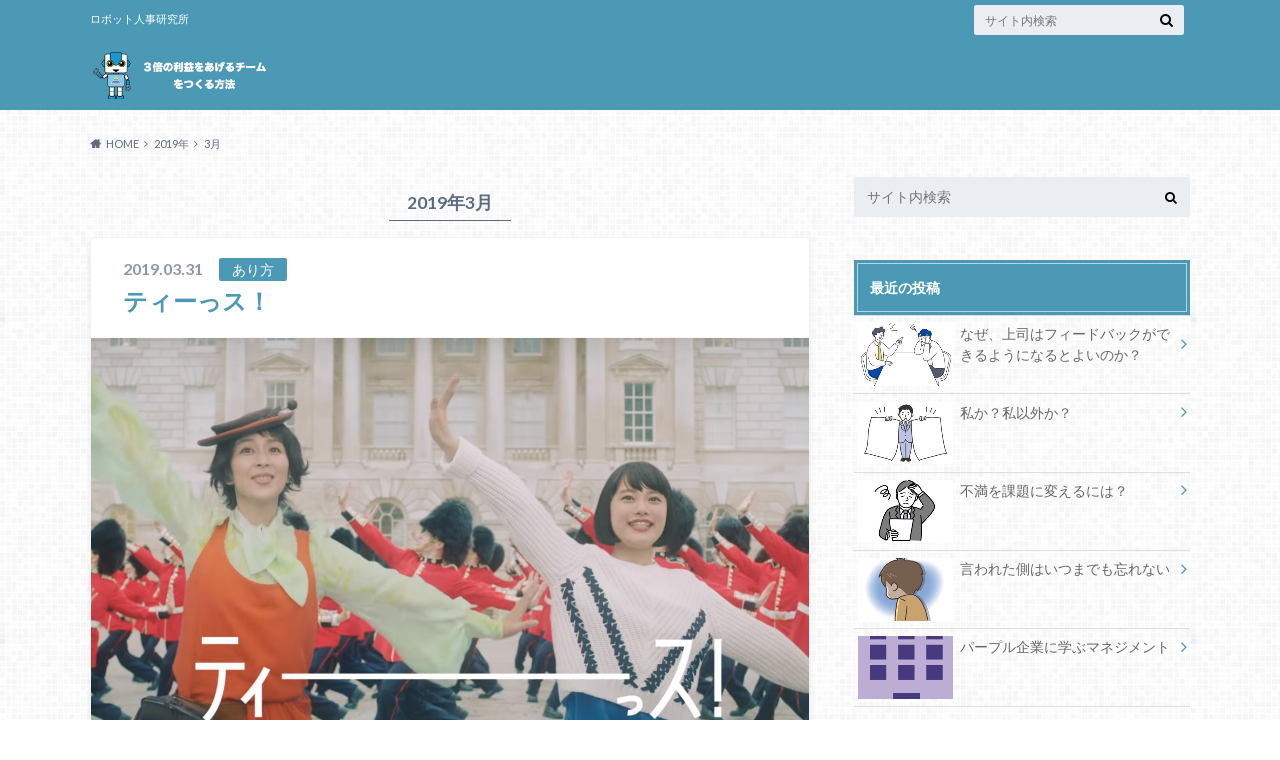

--- FILE ---
content_type: text/html; charset=UTF-8
request_url: https://robotjinji.com/blog/2019/03/
body_size: 19596
content:
<!doctype html>
<html dir="ltr" lang="ja" prefix="og: https://ogp.me/ns#">

	<head>
		<meta charset="utf-8">

		<meta http-equiv="X-UA-Compatible" content="IE=edge">

		<title>3月, 2019 - 3倍の利益を生み出すチームをつくる方法</title>

		<meta name="HandheldFriendly" content="True">
		<meta name="MobileOptimized" content="320">
		<meta name="viewport" content="width=device-width, initial-scale=1"/>
		<link rel="icon" href="https://robotjinji.com/blog/wp-content/uploads/2017/07/robot_01_CMYK.png">

		<link rel="pingback" href="https://robotjinji.com/blog/xmlrpc.php">




		
		<!-- All in One SEO 4.6.9.1 - aioseo.com -->
		<meta name="robots" content="max-image-preview:large" />
		<meta name="google-site-verification" content="Y8YSTKxZYEnadufF20j-3RP6d-Scpfudzq7XU4GgJJI" />
		<link rel="canonical" href="https://robotjinji.com/blog/2019/03/" />
		<link rel="next" href="https://robotjinji.com/blog/2019/03/page/2/" />
		<meta name="generator" content="All in One SEO (AIOSEO) 4.6.9.1" />
		<script type="application/ld+json" class="aioseo-schema">
			{"@context":"https:\/\/schema.org","@graph":[{"@type":"BreadcrumbList","@id":"https:\/\/robotjinji.com\/blog\/2019\/03\/#breadcrumblist","itemListElement":[{"@type":"ListItem","@id":"https:\/\/robotjinji.com\/blog\/#listItem","position":1,"name":"\u5bb6","item":"https:\/\/robotjinji.com\/blog\/","nextItem":"https:\/\/robotjinji.com\/blog\/2019\/#listItem"},{"@type":"ListItem","@id":"https:\/\/robotjinji.com\/blog\/2019\/#listItem","position":2,"name":"2019","item":"https:\/\/robotjinji.com\/blog\/2019\/","nextItem":"https:\/\/robotjinji.com\/blog\/2019\/03\/#listItem","previousItem":"https:\/\/robotjinji.com\/blog\/#listItem"},{"@type":"ListItem","@id":"https:\/\/robotjinji.com\/blog\/2019\/03\/#listItem","position":3,"name":"3\u6708, 2019","previousItem":"https:\/\/robotjinji.com\/blog\/2019\/#listItem"}]},{"@type":"CollectionPage","@id":"https:\/\/robotjinji.com\/blog\/2019\/03\/#collectionpage","url":"https:\/\/robotjinji.com\/blog\/2019\/03\/","name":"3\u6708, 2019 - 3\u500d\u306e\u5229\u76ca\u3092\u751f\u307f\u51fa\u3059\u30c1\u30fc\u30e0\u3092\u3064\u304f\u308b\u65b9\u6cd5","inLanguage":"ja","isPartOf":{"@id":"https:\/\/robotjinji.com\/blog\/#website"},"breadcrumb":{"@id":"https:\/\/robotjinji.com\/blog\/2019\/03\/#breadcrumblist"}},{"@type":"Organization","@id":"https:\/\/robotjinji.com\/blog\/#organization","name":"3\u500d\u306e\u5229\u76ca\u3092\u751f\u307f\u51fa\u3059\u30c1\u30fc\u30e0\u3092\u3064\u304f\u308b\u65b9\u6cd5","description":"\u30ed\u30dc\u30c3\u30c8\u4eba\u4e8b\u7814\u7a76\u6240","url":"https:\/\/robotjinji.com\/blog\/","sameAs":["https:\/\/www.facebook.com\/katsuhiko.takita.5"]},{"@type":"WebSite","@id":"https:\/\/robotjinji.com\/blog\/#website","url":"https:\/\/robotjinji.com\/blog\/","name":"3\u500d\u306e\u5229\u76ca\u3092\u751f\u307f\u51fa\u3059\u30c1\u30fc\u30e0\u3092\u3064\u304f\u308b\u65b9\u6cd5","description":"\u30ed\u30dc\u30c3\u30c8\u4eba\u4e8b\u7814\u7a76\u6240","inLanguage":"ja","publisher":{"@id":"https:\/\/robotjinji.com\/blog\/#organization"}}]}
		</script>
		<!-- All in One SEO -->

<link rel='dns-prefetch' href='//ajax.googleapis.com' />
<link rel='dns-prefetch' href='//fonts.googleapis.com' />
<link rel='dns-prefetch' href='//maxcdn.bootstrapcdn.com' />
<link rel="alternate" type="application/rss+xml" title="3倍の利益を生み出すチームをつくる方法 &raquo; フィード" href="https://robotjinji.com/blog/feed/" />
<link rel="alternate" type="application/rss+xml" title="3倍の利益を生み出すチームをつくる方法 &raquo; コメントフィード" href="https://robotjinji.com/blog/comments/feed/" />
		<!-- This site uses the Google Analytics by MonsterInsights plugin v9.11.1 - Using Analytics tracking - https://www.monsterinsights.com/ -->
							<script src="//www.googletagmanager.com/gtag/js?id=G-3KZJ687BWY"  data-cfasync="false" data-wpfc-render="false" type="text/javascript" async></script>
			<script data-cfasync="false" data-wpfc-render="false" type="text/javascript">
				var mi_version = '9.11.1';
				var mi_track_user = true;
				var mi_no_track_reason = '';
								var MonsterInsightsDefaultLocations = {"page_location":"https:\/\/robotjinji.com\/blog\/2019\/03\/"};
								if ( typeof MonsterInsightsPrivacyGuardFilter === 'function' ) {
					var MonsterInsightsLocations = (typeof MonsterInsightsExcludeQuery === 'object') ? MonsterInsightsPrivacyGuardFilter( MonsterInsightsExcludeQuery ) : MonsterInsightsPrivacyGuardFilter( MonsterInsightsDefaultLocations );
				} else {
					var MonsterInsightsLocations = (typeof MonsterInsightsExcludeQuery === 'object') ? MonsterInsightsExcludeQuery : MonsterInsightsDefaultLocations;
				}

								var disableStrs = [
										'ga-disable-G-3KZJ687BWY',
									];

				/* Function to detect opted out users */
				function __gtagTrackerIsOptedOut() {
					for (var index = 0; index < disableStrs.length; index++) {
						if (document.cookie.indexOf(disableStrs[index] + '=true') > -1) {
							return true;
						}
					}

					return false;
				}

				/* Disable tracking if the opt-out cookie exists. */
				if (__gtagTrackerIsOptedOut()) {
					for (var index = 0; index < disableStrs.length; index++) {
						window[disableStrs[index]] = true;
					}
				}

				/* Opt-out function */
				function __gtagTrackerOptout() {
					for (var index = 0; index < disableStrs.length; index++) {
						document.cookie = disableStrs[index] + '=true; expires=Thu, 31 Dec 2099 23:59:59 UTC; path=/';
						window[disableStrs[index]] = true;
					}
				}

				if ('undefined' === typeof gaOptout) {
					function gaOptout() {
						__gtagTrackerOptout();
					}
				}
								window.dataLayer = window.dataLayer || [];

				window.MonsterInsightsDualTracker = {
					helpers: {},
					trackers: {},
				};
				if (mi_track_user) {
					function __gtagDataLayer() {
						dataLayer.push(arguments);
					}

					function __gtagTracker(type, name, parameters) {
						if (!parameters) {
							parameters = {};
						}

						if (parameters.send_to) {
							__gtagDataLayer.apply(null, arguments);
							return;
						}

						if (type === 'event') {
														parameters.send_to = monsterinsights_frontend.v4_id;
							var hookName = name;
							if (typeof parameters['event_category'] !== 'undefined') {
								hookName = parameters['event_category'] + ':' + name;
							}

							if (typeof MonsterInsightsDualTracker.trackers[hookName] !== 'undefined') {
								MonsterInsightsDualTracker.trackers[hookName](parameters);
							} else {
								__gtagDataLayer('event', name, parameters);
							}
							
						} else {
							__gtagDataLayer.apply(null, arguments);
						}
					}

					__gtagTracker('js', new Date());
					__gtagTracker('set', {
						'developer_id.dZGIzZG': true,
											});
					if ( MonsterInsightsLocations.page_location ) {
						__gtagTracker('set', MonsterInsightsLocations);
					}
										__gtagTracker('config', 'G-3KZJ687BWY', {"forceSSL":"true","link_attribution":"true"} );
										window.gtag = __gtagTracker;										(function () {
						/* https://developers.google.com/analytics/devguides/collection/analyticsjs/ */
						/* ga and __gaTracker compatibility shim. */
						var noopfn = function () {
							return null;
						};
						var newtracker = function () {
							return new Tracker();
						};
						var Tracker = function () {
							return null;
						};
						var p = Tracker.prototype;
						p.get = noopfn;
						p.set = noopfn;
						p.send = function () {
							var args = Array.prototype.slice.call(arguments);
							args.unshift('send');
							__gaTracker.apply(null, args);
						};
						var __gaTracker = function () {
							var len = arguments.length;
							if (len === 0) {
								return;
							}
							var f = arguments[len - 1];
							if (typeof f !== 'object' || f === null || typeof f.hitCallback !== 'function') {
								if ('send' === arguments[0]) {
									var hitConverted, hitObject = false, action;
									if ('event' === arguments[1]) {
										if ('undefined' !== typeof arguments[3]) {
											hitObject = {
												'eventAction': arguments[3],
												'eventCategory': arguments[2],
												'eventLabel': arguments[4],
												'value': arguments[5] ? arguments[5] : 1,
											}
										}
									}
									if ('pageview' === arguments[1]) {
										if ('undefined' !== typeof arguments[2]) {
											hitObject = {
												'eventAction': 'page_view',
												'page_path': arguments[2],
											}
										}
									}
									if (typeof arguments[2] === 'object') {
										hitObject = arguments[2];
									}
									if (typeof arguments[5] === 'object') {
										Object.assign(hitObject, arguments[5]);
									}
									if ('undefined' !== typeof arguments[1].hitType) {
										hitObject = arguments[1];
										if ('pageview' === hitObject.hitType) {
											hitObject.eventAction = 'page_view';
										}
									}
									if (hitObject) {
										action = 'timing' === arguments[1].hitType ? 'timing_complete' : hitObject.eventAction;
										hitConverted = mapArgs(hitObject);
										__gtagTracker('event', action, hitConverted);
									}
								}
								return;
							}

							function mapArgs(args) {
								var arg, hit = {};
								var gaMap = {
									'eventCategory': 'event_category',
									'eventAction': 'event_action',
									'eventLabel': 'event_label',
									'eventValue': 'event_value',
									'nonInteraction': 'non_interaction',
									'timingCategory': 'event_category',
									'timingVar': 'name',
									'timingValue': 'value',
									'timingLabel': 'event_label',
									'page': 'page_path',
									'location': 'page_location',
									'title': 'page_title',
									'referrer' : 'page_referrer',
								};
								for (arg in args) {
																		if (!(!args.hasOwnProperty(arg) || !gaMap.hasOwnProperty(arg))) {
										hit[gaMap[arg]] = args[arg];
									} else {
										hit[arg] = args[arg];
									}
								}
								return hit;
							}

							try {
								f.hitCallback();
							} catch (ex) {
							}
						};
						__gaTracker.create = newtracker;
						__gaTracker.getByName = newtracker;
						__gaTracker.getAll = function () {
							return [];
						};
						__gaTracker.remove = noopfn;
						__gaTracker.loaded = true;
						window['__gaTracker'] = __gaTracker;
					})();
									} else {
										console.log("");
					(function () {
						function __gtagTracker() {
							return null;
						}

						window['__gtagTracker'] = __gtagTracker;
						window['gtag'] = __gtagTracker;
					})();
									}
			</script>
							<!-- / Google Analytics by MonsterInsights -->
		<style id='wp-img-auto-sizes-contain-inline-css' type='text/css'>
img:is([sizes=auto i],[sizes^="auto," i]){contain-intrinsic-size:3000px 1500px}
/*# sourceURL=wp-img-auto-sizes-contain-inline-css */
</style>
<style id='wp-emoji-styles-inline-css' type='text/css'>

	img.wp-smiley, img.emoji {
		display: inline !important;
		border: none !important;
		box-shadow: none !important;
		height: 1em !important;
		width: 1em !important;
		margin: 0 0.07em !important;
		vertical-align: -0.1em !important;
		background: none !important;
		padding: 0 !important;
	}
/*# sourceURL=wp-emoji-styles-inline-css */
</style>
<style id='wp-block-library-inline-css' type='text/css'>
:root{--wp-block-synced-color:#7a00df;--wp-block-synced-color--rgb:122,0,223;--wp-bound-block-color:var(--wp-block-synced-color);--wp-editor-canvas-background:#ddd;--wp-admin-theme-color:#007cba;--wp-admin-theme-color--rgb:0,124,186;--wp-admin-theme-color-darker-10:#006ba1;--wp-admin-theme-color-darker-10--rgb:0,107,160.5;--wp-admin-theme-color-darker-20:#005a87;--wp-admin-theme-color-darker-20--rgb:0,90,135;--wp-admin-border-width-focus:2px}@media (min-resolution:192dpi){:root{--wp-admin-border-width-focus:1.5px}}.wp-element-button{cursor:pointer}:root .has-very-light-gray-background-color{background-color:#eee}:root .has-very-dark-gray-background-color{background-color:#313131}:root .has-very-light-gray-color{color:#eee}:root .has-very-dark-gray-color{color:#313131}:root .has-vivid-green-cyan-to-vivid-cyan-blue-gradient-background{background:linear-gradient(135deg,#00d084,#0693e3)}:root .has-purple-crush-gradient-background{background:linear-gradient(135deg,#34e2e4,#4721fb 50%,#ab1dfe)}:root .has-hazy-dawn-gradient-background{background:linear-gradient(135deg,#faaca8,#dad0ec)}:root .has-subdued-olive-gradient-background{background:linear-gradient(135deg,#fafae1,#67a671)}:root .has-atomic-cream-gradient-background{background:linear-gradient(135deg,#fdd79a,#004a59)}:root .has-nightshade-gradient-background{background:linear-gradient(135deg,#330968,#31cdcf)}:root .has-midnight-gradient-background{background:linear-gradient(135deg,#020381,#2874fc)}:root{--wp--preset--font-size--normal:16px;--wp--preset--font-size--huge:42px}.has-regular-font-size{font-size:1em}.has-larger-font-size{font-size:2.625em}.has-normal-font-size{font-size:var(--wp--preset--font-size--normal)}.has-huge-font-size{font-size:var(--wp--preset--font-size--huge)}.has-text-align-center{text-align:center}.has-text-align-left{text-align:left}.has-text-align-right{text-align:right}.has-fit-text{white-space:nowrap!important}#end-resizable-editor-section{display:none}.aligncenter{clear:both}.items-justified-left{justify-content:flex-start}.items-justified-center{justify-content:center}.items-justified-right{justify-content:flex-end}.items-justified-space-between{justify-content:space-between}.screen-reader-text{border:0;clip-path:inset(50%);height:1px;margin:-1px;overflow:hidden;padding:0;position:absolute;width:1px;word-wrap:normal!important}.screen-reader-text:focus{background-color:#ddd;clip-path:none;color:#444;display:block;font-size:1em;height:auto;left:5px;line-height:normal;padding:15px 23px 14px;text-decoration:none;top:5px;width:auto;z-index:100000}html :where(.has-border-color){border-style:solid}html :where([style*=border-top-color]){border-top-style:solid}html :where([style*=border-right-color]){border-right-style:solid}html :where([style*=border-bottom-color]){border-bottom-style:solid}html :where([style*=border-left-color]){border-left-style:solid}html :where([style*=border-width]){border-style:solid}html :where([style*=border-top-width]){border-top-style:solid}html :where([style*=border-right-width]){border-right-style:solid}html :where([style*=border-bottom-width]){border-bottom-style:solid}html :where([style*=border-left-width]){border-left-style:solid}html :where(img[class*=wp-image-]){height:auto;max-width:100%}:where(figure){margin:0 0 1em}html :where(.is-position-sticky){--wp-admin--admin-bar--position-offset:var(--wp-admin--admin-bar--height,0px)}@media screen and (max-width:600px){html :where(.is-position-sticky){--wp-admin--admin-bar--position-offset:0px}}

/*# sourceURL=wp-block-library-inline-css */
</style><style id='global-styles-inline-css' type='text/css'>
:root{--wp--preset--aspect-ratio--square: 1;--wp--preset--aspect-ratio--4-3: 4/3;--wp--preset--aspect-ratio--3-4: 3/4;--wp--preset--aspect-ratio--3-2: 3/2;--wp--preset--aspect-ratio--2-3: 2/3;--wp--preset--aspect-ratio--16-9: 16/9;--wp--preset--aspect-ratio--9-16: 9/16;--wp--preset--color--black: #000000;--wp--preset--color--cyan-bluish-gray: #abb8c3;--wp--preset--color--white: #ffffff;--wp--preset--color--pale-pink: #f78da7;--wp--preset--color--vivid-red: #cf2e2e;--wp--preset--color--luminous-vivid-orange: #ff6900;--wp--preset--color--luminous-vivid-amber: #fcb900;--wp--preset--color--light-green-cyan: #7bdcb5;--wp--preset--color--vivid-green-cyan: #00d084;--wp--preset--color--pale-cyan-blue: #8ed1fc;--wp--preset--color--vivid-cyan-blue: #0693e3;--wp--preset--color--vivid-purple: #9b51e0;--wp--preset--gradient--vivid-cyan-blue-to-vivid-purple: linear-gradient(135deg,rgb(6,147,227) 0%,rgb(155,81,224) 100%);--wp--preset--gradient--light-green-cyan-to-vivid-green-cyan: linear-gradient(135deg,rgb(122,220,180) 0%,rgb(0,208,130) 100%);--wp--preset--gradient--luminous-vivid-amber-to-luminous-vivid-orange: linear-gradient(135deg,rgb(252,185,0) 0%,rgb(255,105,0) 100%);--wp--preset--gradient--luminous-vivid-orange-to-vivid-red: linear-gradient(135deg,rgb(255,105,0) 0%,rgb(207,46,46) 100%);--wp--preset--gradient--very-light-gray-to-cyan-bluish-gray: linear-gradient(135deg,rgb(238,238,238) 0%,rgb(169,184,195) 100%);--wp--preset--gradient--cool-to-warm-spectrum: linear-gradient(135deg,rgb(74,234,220) 0%,rgb(151,120,209) 20%,rgb(207,42,186) 40%,rgb(238,44,130) 60%,rgb(251,105,98) 80%,rgb(254,248,76) 100%);--wp--preset--gradient--blush-light-purple: linear-gradient(135deg,rgb(255,206,236) 0%,rgb(152,150,240) 100%);--wp--preset--gradient--blush-bordeaux: linear-gradient(135deg,rgb(254,205,165) 0%,rgb(254,45,45) 50%,rgb(107,0,62) 100%);--wp--preset--gradient--luminous-dusk: linear-gradient(135deg,rgb(255,203,112) 0%,rgb(199,81,192) 50%,rgb(65,88,208) 100%);--wp--preset--gradient--pale-ocean: linear-gradient(135deg,rgb(255,245,203) 0%,rgb(182,227,212) 50%,rgb(51,167,181) 100%);--wp--preset--gradient--electric-grass: linear-gradient(135deg,rgb(202,248,128) 0%,rgb(113,206,126) 100%);--wp--preset--gradient--midnight: linear-gradient(135deg,rgb(2,3,129) 0%,rgb(40,116,252) 100%);--wp--preset--font-size--small: 13px;--wp--preset--font-size--medium: 20px;--wp--preset--font-size--large: 36px;--wp--preset--font-size--x-large: 42px;--wp--preset--spacing--20: 0.44rem;--wp--preset--spacing--30: 0.67rem;--wp--preset--spacing--40: 1rem;--wp--preset--spacing--50: 1.5rem;--wp--preset--spacing--60: 2.25rem;--wp--preset--spacing--70: 3.38rem;--wp--preset--spacing--80: 5.06rem;--wp--preset--shadow--natural: 6px 6px 9px rgba(0, 0, 0, 0.2);--wp--preset--shadow--deep: 12px 12px 50px rgba(0, 0, 0, 0.4);--wp--preset--shadow--sharp: 6px 6px 0px rgba(0, 0, 0, 0.2);--wp--preset--shadow--outlined: 6px 6px 0px -3px rgb(255, 255, 255), 6px 6px rgb(0, 0, 0);--wp--preset--shadow--crisp: 6px 6px 0px rgb(0, 0, 0);}:where(.is-layout-flex){gap: 0.5em;}:where(.is-layout-grid){gap: 0.5em;}body .is-layout-flex{display: flex;}.is-layout-flex{flex-wrap: wrap;align-items: center;}.is-layout-flex > :is(*, div){margin: 0;}body .is-layout-grid{display: grid;}.is-layout-grid > :is(*, div){margin: 0;}:where(.wp-block-columns.is-layout-flex){gap: 2em;}:where(.wp-block-columns.is-layout-grid){gap: 2em;}:where(.wp-block-post-template.is-layout-flex){gap: 1.25em;}:where(.wp-block-post-template.is-layout-grid){gap: 1.25em;}.has-black-color{color: var(--wp--preset--color--black) !important;}.has-cyan-bluish-gray-color{color: var(--wp--preset--color--cyan-bluish-gray) !important;}.has-white-color{color: var(--wp--preset--color--white) !important;}.has-pale-pink-color{color: var(--wp--preset--color--pale-pink) !important;}.has-vivid-red-color{color: var(--wp--preset--color--vivid-red) !important;}.has-luminous-vivid-orange-color{color: var(--wp--preset--color--luminous-vivid-orange) !important;}.has-luminous-vivid-amber-color{color: var(--wp--preset--color--luminous-vivid-amber) !important;}.has-light-green-cyan-color{color: var(--wp--preset--color--light-green-cyan) !important;}.has-vivid-green-cyan-color{color: var(--wp--preset--color--vivid-green-cyan) !important;}.has-pale-cyan-blue-color{color: var(--wp--preset--color--pale-cyan-blue) !important;}.has-vivid-cyan-blue-color{color: var(--wp--preset--color--vivid-cyan-blue) !important;}.has-vivid-purple-color{color: var(--wp--preset--color--vivid-purple) !important;}.has-black-background-color{background-color: var(--wp--preset--color--black) !important;}.has-cyan-bluish-gray-background-color{background-color: var(--wp--preset--color--cyan-bluish-gray) !important;}.has-white-background-color{background-color: var(--wp--preset--color--white) !important;}.has-pale-pink-background-color{background-color: var(--wp--preset--color--pale-pink) !important;}.has-vivid-red-background-color{background-color: var(--wp--preset--color--vivid-red) !important;}.has-luminous-vivid-orange-background-color{background-color: var(--wp--preset--color--luminous-vivid-orange) !important;}.has-luminous-vivid-amber-background-color{background-color: var(--wp--preset--color--luminous-vivid-amber) !important;}.has-light-green-cyan-background-color{background-color: var(--wp--preset--color--light-green-cyan) !important;}.has-vivid-green-cyan-background-color{background-color: var(--wp--preset--color--vivid-green-cyan) !important;}.has-pale-cyan-blue-background-color{background-color: var(--wp--preset--color--pale-cyan-blue) !important;}.has-vivid-cyan-blue-background-color{background-color: var(--wp--preset--color--vivid-cyan-blue) !important;}.has-vivid-purple-background-color{background-color: var(--wp--preset--color--vivid-purple) !important;}.has-black-border-color{border-color: var(--wp--preset--color--black) !important;}.has-cyan-bluish-gray-border-color{border-color: var(--wp--preset--color--cyan-bluish-gray) !important;}.has-white-border-color{border-color: var(--wp--preset--color--white) !important;}.has-pale-pink-border-color{border-color: var(--wp--preset--color--pale-pink) !important;}.has-vivid-red-border-color{border-color: var(--wp--preset--color--vivid-red) !important;}.has-luminous-vivid-orange-border-color{border-color: var(--wp--preset--color--luminous-vivid-orange) !important;}.has-luminous-vivid-amber-border-color{border-color: var(--wp--preset--color--luminous-vivid-amber) !important;}.has-light-green-cyan-border-color{border-color: var(--wp--preset--color--light-green-cyan) !important;}.has-vivid-green-cyan-border-color{border-color: var(--wp--preset--color--vivid-green-cyan) !important;}.has-pale-cyan-blue-border-color{border-color: var(--wp--preset--color--pale-cyan-blue) !important;}.has-vivid-cyan-blue-border-color{border-color: var(--wp--preset--color--vivid-cyan-blue) !important;}.has-vivid-purple-border-color{border-color: var(--wp--preset--color--vivid-purple) !important;}.has-vivid-cyan-blue-to-vivid-purple-gradient-background{background: var(--wp--preset--gradient--vivid-cyan-blue-to-vivid-purple) !important;}.has-light-green-cyan-to-vivid-green-cyan-gradient-background{background: var(--wp--preset--gradient--light-green-cyan-to-vivid-green-cyan) !important;}.has-luminous-vivid-amber-to-luminous-vivid-orange-gradient-background{background: var(--wp--preset--gradient--luminous-vivid-amber-to-luminous-vivid-orange) !important;}.has-luminous-vivid-orange-to-vivid-red-gradient-background{background: var(--wp--preset--gradient--luminous-vivid-orange-to-vivid-red) !important;}.has-very-light-gray-to-cyan-bluish-gray-gradient-background{background: var(--wp--preset--gradient--very-light-gray-to-cyan-bluish-gray) !important;}.has-cool-to-warm-spectrum-gradient-background{background: var(--wp--preset--gradient--cool-to-warm-spectrum) !important;}.has-blush-light-purple-gradient-background{background: var(--wp--preset--gradient--blush-light-purple) !important;}.has-blush-bordeaux-gradient-background{background: var(--wp--preset--gradient--blush-bordeaux) !important;}.has-luminous-dusk-gradient-background{background: var(--wp--preset--gradient--luminous-dusk) !important;}.has-pale-ocean-gradient-background{background: var(--wp--preset--gradient--pale-ocean) !important;}.has-electric-grass-gradient-background{background: var(--wp--preset--gradient--electric-grass) !important;}.has-midnight-gradient-background{background: var(--wp--preset--gradient--midnight) !important;}.has-small-font-size{font-size: var(--wp--preset--font-size--small) !important;}.has-medium-font-size{font-size: var(--wp--preset--font-size--medium) !important;}.has-large-font-size{font-size: var(--wp--preset--font-size--large) !important;}.has-x-large-font-size{font-size: var(--wp--preset--font-size--x-large) !important;}
/*# sourceURL=global-styles-inline-css */
</style>

<style id='classic-theme-styles-inline-css' type='text/css'>
/*! This file is auto-generated */
.wp-block-button__link{color:#fff;background-color:#32373c;border-radius:9999px;box-shadow:none;text-decoration:none;padding:calc(.667em + 2px) calc(1.333em + 2px);font-size:1.125em}.wp-block-file__button{background:#32373c;color:#fff;text-decoration:none}
/*# sourceURL=/wp-includes/css/classic-themes.min.css */
</style>
<link rel='stylesheet' id='style-css' href='https://robotjinji.com/blog/wp-content/themes/albatros/style.css' type='text/css' media='all' />
<link rel='stylesheet' id='child-style-css' href='https://robotjinji.com/blog/wp-content/themes/albatros_custom/style.css' type='text/css' media='all' />
<link rel='stylesheet' id='shortcode-css' href='https://robotjinji.com/blog/wp-content/themes/albatros/library/css/shortcode.css' type='text/css' media='all' />
<link rel='stylesheet' id='gf_Oswald-css' href='//fonts.googleapis.com/css?family=Oswald%3A400%2C300%2C700' type='text/css' media='all' />
<link rel='stylesheet' id='gf_Lato-css' href='//fonts.googleapis.com/css?family=Lato%3A400%2C700%2C400italic%2C700italic' type='text/css' media='all' />
<link rel='stylesheet' id='fontawesome-css' href='//maxcdn.bootstrapcdn.com/font-awesome/4.6.0/css/font-awesome.min.css' type='text/css' media='all' />
<script type="text/javascript" src="https://robotjinji.com/blog/wp-content/plugins/google-analytics-for-wordpress/assets/js/frontend-gtag.min.js" id="monsterinsights-frontend-script-js" async="async" data-wp-strategy="async"></script>
<script data-cfasync="false" data-wpfc-render="false" type="text/javascript" id='monsterinsights-frontend-script-js-extra'>/* <![CDATA[ */
var monsterinsights_frontend = {"js_events_tracking":"true","download_extensions":"doc,pdf,ppt,zip,xls,docx,pptx,xlsx","inbound_paths":"[{\"path\":\"\\\/go\\\/\",\"label\":\"affiliate\"},{\"path\":\"\\\/recommend\\\/\",\"label\":\"affiliate\"}]","home_url":"https:\/\/robotjinji.com\/blog","hash_tracking":"false","v4_id":"G-3KZJ687BWY"};/* ]]> */
</script>
<script type="text/javascript" src="//ajax.googleapis.com/ajax/libs/jquery/1.12.2/jquery.min.js" id="jquery-js"></script>
<link rel="https://api.w.org/" href="https://robotjinji.com/blog/wp-json/" /><style type="text/css">
body{color: #5c6b80;}
a{color: #4B99B5;}
a:hover{color: #74B7CF;}
#main .article footer .post-categories li a,#main .article footer .tags a{  background: #4B99B5;  border:1px solid #4B99B5;}
#main .article footer .tags a{color:#4B99B5; background: none;}
#main .article footer .post-categories li a:hover,#main .article footer .tags a:hover{ background:#74B7CF;  border-color:#74B7CF;}
input[type="text"],input[type="password"],input[type="datetime"],input[type="datetime-local"],input[type="date"],input[type="month"],input[type="time"],input[type="week"],input[type="number"],input[type="email"],input[type="url"],input[type="search"],input[type="tel"],input[type="color"],select,textarea,.field { background-color: #eaedf2;}
/*ヘッダー*/
.header{background: #4B99B5;}
.header .subnav .site_description,.header .mobile_site_description{color:  #fff;}
.nav li a,.subnav .linklist li a,.subnav .linklist li a:before {color: #fff;}
.nav li a:hover,.subnav .linklist li a:hover{color:#FFFF00;}
.subnav .contactbutton a{background: #235D72;}
.subnav .contactbutton a:hover{background:#3F7E94;}
@media only screen and (min-width: 768px) {
	.nav ul {background: #323944;}
	.nav li ul.sub-menu li a{color: #B0B4BA;}
}
/*メインエリア*/
.byline .cat-name{background: #4B99B5; color:  #fff;}
.widgettitle {background: #4B99B5; color:  #fff;}
.widget li a:after{color: #4B99B5!important;}

/* 投稿ページ吹き出し見出し */
.single .entry-content h2{background: #5C6B80;}
.single .entry-content h2:after{border-top-color:#5C6B80;}
/* リスト要素 */
.entry-content ul li:before{ background: #5C6B80;}
.entry-content ol li:before{ background: #5C6B80;}
/* カテゴリーラベル */
.single .authorbox .author-newpost li .cat-name,.related-box li .cat-name{ background: #4B99B5;color:  #fff;}
/* CTA */
.cta-inner{ background: #323944;}
/* ローカルナビ */
.local-nav .title a{ background: #4B99B5;}
.local-nav .current_page_item a{color:#4B99B5;}
/* ランキングバッジ */
ul.wpp-list li a:before{background: #4B99B5;color:  #fff;}
/* アーカイブのボタン */
.readmore a{border:1px solid #4B99B5;color:#4B99B5;}
.readmore a:hover{background:#4B99B5;color:#fff;}
/* ボタンの色 */
.btn-wrap a{background: #4B99B5;border: 1px solid #4B99B5;}
.btn-wrap a:hover{background: #74B7CF;}
.btn-wrap.simple a{border:1px solid #4B99B5;color:#4B99B5;}
.btn-wrap.simple a:hover{background:#4B99B5;}
/* コメント */
.blue-btn, .comment-reply-link, #submit { background-color: #4B99B5; }
.blue-btn:hover, .comment-reply-link:hover, #submit:hover, .blue-btn:focus, .comment-reply-link:focus, #submit:focus {background-color: #74B7CF; }
/* サイドバー */
.widget a{text-decoration:none; color:#666;}
.widget a:hover{color:#999;}
/*フッター*/
#footer-top{background-color: #323944; color: #86909E;}
.footer a,#footer-top a{color: #B0B4BA;}
#footer-top .widgettitle{color: #86909E;}
.footer {background-color: #323944;color: #86909E;}
.footer-links li:before{ color: #4B99B5;}
/* ページネーション */
.pagination a, .pagination span,.page-links a , .page-links ul > li > span{color: #4B99B5;}
.pagination a:hover, .pagination a:focus,.page-links a:hover, .page-links a:focus{background-color: #4B99B5;}
.pagination .current:hover, .pagination .current:focus{color: #74B7CF;}
</style>
<style type="text/css" id="custom-background-css">
body.custom-background { background-image: url("https://robotjinji.com/blog/wp-content/themes/albatros/library/images/body_bg01.png"); background-position: left top; background-size: auto; background-repeat: repeat; background-attachment: scroll; }
</style>
	

	</head>

	<body data-rsssl=1 class="archive date custom-background wp-theme-albatros wp-child-theme-albatros_custom">

	<svg xmlns="http://www.w3.org/2000/svg" width="0" height="0" focusable="false" role="none" style="visibility:hidden; position:absolute; left:-9999px; overflow:hidden;">
		<defs>
			<symbol viewBox="0 0 512 512" id="oc-x-svg"><path d="M299.8,219.7L471,20.7h-40.6L281.7,193.4L163,20.7H26l179.6,261.4L26,490.7h40.6l157-182.5L349,490.7h137L299.8,219.7 L299.8,219.7z M244.2,284.3l-18.2-26L81.2,51.2h62.3l116.9,167.1l18.2,26l151.9,217.2h-62.3L244.2,284.3L244.2,284.3z"/></symbol>
			<symbol viewBox="0 0 512 512" id="oc-facebook-svg"><path d="M504 256C504 119 393 8 256 8S8 119 8 256c0 123.78 90.69 226.38 209.25 245V327.69h-63V256h63v-54.64c0-62.15 37-96.48 93.67-96.48 27.14 0 55.52 4.84 55.52 4.84v61h-31.28c-30.8 0-40.41 19.12-40.41 38.73V256h68.78l-11 71.69h-57.78V501C413.31 482.38 504 379.78 504 256z"/></symbol>
			<symbol viewBox="0 0 32 32" id="oc-line-svg"><path d="M25.82 13.151c0.465 0 0.84 0.38 0.84 0.841 0 0.46-0.375 0.84-0.84 0.84h-2.34v1.5h2.34c0.465 0 0.84 0.377 0.84 0.84 0 0.459-0.375 0.839-0.84 0.839h-3.181c-0.46 0-0.836-0.38-0.836-0.839v-6.361c0-0.46 0.376-0.84 0.84-0.84h3.181c0.461 0 0.836 0.38 0.836 0.84 0 0.465-0.375 0.84-0.84 0.84h-2.34v1.5zM20.68 17.172c0 0.36-0.232 0.68-0.576 0.795-0.085 0.028-0.177 0.041-0.265 0.041-0.281 0-0.521-0.12-0.68-0.333l-3.257-4.423v3.92c0 0.459-0.372 0.839-0.841 0.839-0.461 0-0.835-0.38-0.835-0.839v-6.361c0-0.36 0.231-0.68 0.573-0.793 0.080-0.031 0.181-0.044 0.259-0.044 0.26 0 0.5 0.139 0.66 0.339l3.283 4.44v-3.941c0-0.46 0.376-0.84 0.84-0.84 0.46 0 0.84 0.38 0.84 0.84zM13.025 17.172c0 0.459-0.376 0.839-0.841 0.839-0.46 0-0.836-0.38-0.836-0.839v-6.361c0-0.46 0.376-0.84 0.84-0.84 0.461 0 0.837 0.38 0.837 0.84zM9.737 18.011h-3.181c-0.46 0-0.84-0.38-0.84-0.839v-6.361c0-0.46 0.38-0.84 0.84-0.84 0.464 0 0.84 0.38 0.84 0.84v5.521h2.341c0.464 0 0.839 0.377 0.839 0.84 0 0.459-0.376 0.839-0.839 0.839zM32 13.752c0-7.161-7.18-12.989-16-12.989s-16 5.828-16 12.989c0 6.415 5.693 11.789 13.38 12.811 0.521 0.109 1.231 0.344 1.411 0.787 0.16 0.401 0.105 1.021 0.051 1.44l-0.219 1.36c-0.060 0.401-0.32 1.581 1.399 0.86 1.721-0.719 9.221-5.437 12.581-9.3 2.299-2.519 3.397-5.099 3.397-7.957z"/></symbol>
			<symbol viewBox="0 0 50 50" id="oc-pocket-svg"><path d="M8.04,6.5c-2.24,.15-3.6,1.42-3.6,3.7v13.62c0,11.06,11,19.75,20.52,19.68,10.7-.08,20.58-9.11,20.58-19.68V10.2c0-2.28-1.44-3.57-3.7-3.7H8.04Zm8.67,11.08l8.25,7.84,8.26-7.84c3.7-1.55,5.31,2.67,3.79,3.9l-10.76,10.27c-.35,.33-2.23,.33-2.58,0l-10.76-10.27c-1.45-1.36,.44-5.65,3.79-3.9h0Z"/></symbol>
			<symbol viewBox="0 0 50 50" id="oc-feedly-svg"><path d="M20.42,44.65h9.94c1.59,0,3.12-.63,4.25-1.76l12-12c2.34-2.34,2.34-6.14,0-8.48L29.64,5.43c-2.34-2.34-6.14-2.34-8.48,0L4.18,22.4c-2.34,2.34-2.34,6.14,0,8.48l12,12c1.12,1.12,2.65,1.76,4.24,1.76Zm-2.56-11.39l-.95-.95c-.39-.39-.39-1.02,0-1.41l7.07-7.07c.39-.39,1.02-.39,1.41,0l2.12,2.12c.39,.39,.39,1.02,0,1.41l-5.9,5.9c-.19,.19-.44,.29-.71,.29h-2.34c-.27,0-.52-.11-.71-.29Zm10.36,4.71l-.95,.95c-.19,.19-.44,.29-.71,.29h-2.34c-.27,0-.52-.11-.71-.29l-.95-.95c-.39-.39-.39-1.02,0-1.41l2.12-2.12c.39-.39,1.02-.39,1.41,0l2.12,2.12c.39,.39,.39,1.02,0,1.41ZM11.25,25.23l12.73-12.73c.39-.39,1.02-.39,1.41,0l2.12,2.12c.39,.39,.39,1.02,0,1.41l-11.55,11.55c-.19,.19-.45,.29-.71,.29h-2.34c-.27,0-.52-.11-.71-.29l-.95-.95c-.39-.39-.39-1.02,0-1.41Z"/></symbol>
			<symbol viewBox="0 0 50 50" id="oc-user_url-svg"><path d="M33.62,25c0,1.99-.11,3.92-.3,5.75H16.67c-.19-1.83-.38-3.76-.38-5.75s.19-3.92,.38-5.75h16.66c.19,1.83,.3,3.76,.3,5.75Zm13.65-5.75c.48,1.84,.73,3.76,.73,5.75s-.25,3.91-.73,5.75h-11.06c.19-1.85,.29-3.85,.29-5.75s-.1-3.9-.29-5.75h11.06Zm-.94-2.88h-10.48c-.9-5.74-2.68-10.55-4.97-13.62,7.04,1.86,12.76,6.96,15.45,13.62Zm-13.4,0h-15.87c.55-3.27,1.39-6.17,2.43-8.5,.94-2.12,1.99-3.66,3.01-4.63,1.01-.96,1.84-1.24,2.5-1.24s1.49,.29,2.5,1.24c1.02,.97,2.07,2.51,3.01,4.63,1.03,2.34,1.88,5.23,2.43,8.5h0Zm-29.26,0C6.37,9.72,12.08,4.61,19.12,2.76c-2.29,3.07-4.07,7.88-4.97,13.62H3.67Zm10.12,2.88c-.19,1.85-.37,3.77-.37,5.75s.18,3.9,.37,5.75H2.72c-.47-1.84-.72-3.76-.72-5.75s.25-3.91,.72-5.75H13.79Zm5.71,22.87c-1.03-2.34-1.88-5.23-2.43-8.5h15.87c-.55,3.27-1.39,6.16-2.43,8.5-.94,2.13-1.99,3.67-3.01,4.64-1.01,.95-1.84,1.24-2.58,1.24-.58,0-1.41-.29-2.42-1.24-1.02-.97-2.07-2.51-3.01-4.64h0Zm-.37,5.12c-7.04-1.86-12.76-6.96-15.45-13.62H14.16c.9,5.74,2.68,10.55,4.97,13.62h0Zm11.75,0c2.29-3.07,4.07-7.88,4.97-13.62h10.48c-2.7,6.66-8.41,11.76-15.45,13.62h0Z"/></symbol>
			</defs>
		</svg>

		<div id="container">

					
			<header class="header" role="banner">

				<div id="inner-header" class="wrap cf">


					
<div id="logo">
																		<p class="h1 img"><a href="https://robotjinji.com/blog"><img src="https://robotjinji.com/blog/wp-content/uploads/2017/07/名称未設定-1-1.jpg" alt="3倍の利益を生み出すチームをつくる方法"></a></p>
											</div>					
					
					<div class="subnav cf">
										<p class="site_description">ロボット人事研究所</p>
										
										
										
					<form role="search" method="get" id="searchform" class="searchform" action="https://robotjinji.com/blog/">
    <div>
        <label for="s" class="screen-reader-text"></label>
        <input type="search" id="s" name="s" value="" placeholder="サイト内検索" /><button type="submit" id="searchsubmit" ><i class="fa fa-search"></i></button>
    </div>
</form>					</div>

					<nav id="g_nav" role="navigation">
						
					</nav>

				</div>

			</header>


<div id="breadcrumb" class="breadcrumb inner wrap cf"><ul itemscope itemtype="http://schema.org/BreadcrumbList"><li itemprop="itemListElement" itemscope itemtype="http://schema.org/ListItem" class="bc_homelink"><a itemprop="item" href="https://robotjinji.com/blog/"><span itemprop="name">HOME</span></a><meta itemprop="position" content="1" /></li><li><a href="https://robotjinji.com/blog/2019/">2019年</a></li><li>3月</li></ul></div>

			<div id="content">

				<div id="inner-content" class="wrap cf">

						<main id="main" class="m-all t-2of3 d-5of7 cf" role="main">

						
							<div class="archivettl">
																		<h1 class="archive-title h2">
											2019年3月										</h1>
	
															</div>


														
							
							<article id="post-9924" class="post-9924 post type-post status-publish format-standard has-post-thumbnail category-8 article cf" role="article">

								<header class="entry-header article-header">

					                <p class="byline entry-meta vcard">
					
									<span class="date updated">2019.03.31</span>
					                <span class="cat-name">あり方</span>
					                <span class="author" style="display: none;"><span class="fn">takita</span></span>
					
					                </p>

									<h3 class="h2 entry-title"><a href="https://robotjinji.com/blog/2019/03/31/%e3%83%86%e3%82%a3%e3%83%bc%e3%81%a3%e3%82%b9%ef%bc%81/" rel="bookmark" title="ティーっス！">ティーっス！</a></h3>

								</header>

																<figure class="eyecatch">
									<a href="https://robotjinji.com/blog/2019/03/31/%e3%83%86%e3%82%a3%e3%83%bc%e3%81%a3%e3%82%b9%ef%bc%81/" rel="bookmark" title="ティーっス！"><img width="718" height="395" src="https://robotjinji.com/blog/wp-content/uploads/2019/03/ちぃーす！-718x395.png" class="attachment-single-thum size-single-thum wp-post-image" alt="" decoding="async" fetchpriority="high" srcset="https://robotjinji.com/blog/wp-content/uploads/2019/03/ちぃーす！-718x395.png 718w, https://robotjinji.com/blog/wp-content/uploads/2019/03/ちぃーす！-300x165.png 300w, https://robotjinji.com/blog/wp-content/uploads/2019/03/ちぃーす！-768x423.png 768w, https://robotjinji.com/blog/wp-content/uploads/2019/03/ちぃーす！-1024x564.png 1024w, https://robotjinji.com/blog/wp-content/uploads/2019/03/ちぃーす！.png 1540w" sizes="(max-width: 718px) 100vw, 718px" /></a>
								</figure>
								

								<section class="entry-content cf">

									<p>日曜日なので軽めのブログです。 &nbsp; 最近、なんだか買ってしまう ボスの紅茶 &nbsp; &nbsp; ボスと言えば、 コーヒーなんですが、 紅茶をだしてくるとは・・・ &nbsp; やっぱり、 サントリーは面&#8230;</p>
									<div class="readmore">
										<a href="https://robotjinji.com/blog/2019/03/31/%e3%83%86%e3%82%a3%e3%83%bc%e3%81%a3%e3%82%b9%ef%bc%81/" rel="bookmark" title="ティーっス！">続きを読む</a>
									</div>
								</section>


							</article>

							
							<article id="post-9919" class="post-9919 post type-post status-publish format-standard has-post-thumbnail category-13 article cf" role="article">

								<header class="entry-header article-header">

					                <p class="byline entry-meta vcard">
					
									<span class="date updated">2019.03.30</span>
					                <span class="cat-name">ビジョン</span>
					                <span class="author" style="display: none;"><span class="fn">takita</span></span>
					
					                </p>

									<h3 class="h2 entry-title"><a href="https://robotjinji.com/blog/2019/03/30/%e8%a8%b1%e3%81%9b%e3%82%8b%e3%81%8b%e3%81%a9%e3%81%86%e3%81%8b%e3%81%ae%e5%95%8f%e9%a1%8c/" rel="bookmark" title="許せるかどうかの問題">許せるかどうかの問題</a></h3>

								</header>

																<figure class="eyecatch">
									<a href="https://robotjinji.com/blog/2019/03/30/%e8%a8%b1%e3%81%9b%e3%82%8b%e3%81%8b%e3%81%a9%e3%81%86%e3%81%8b%e3%81%ae%e5%95%8f%e9%a1%8c/" rel="bookmark" title="許せるかどうかの問題"><img width="718" height="572" src="https://robotjinji.com/blog/wp-content/uploads/2019/03/日新製鋼-718x572.png" class="attachment-single-thum size-single-thum wp-post-image" alt="" decoding="async" srcset="https://robotjinji.com/blog/wp-content/uploads/2019/03/日新製鋼-718x572.png 718w, https://robotjinji.com/blog/wp-content/uploads/2019/03/日新製鋼-300x239.png 300w, https://robotjinji.com/blog/wp-content/uploads/2019/03/日新製鋼-768x612.png 768w, https://robotjinji.com/blog/wp-content/uploads/2019/03/日新製鋼-1024x816.png 1024w, https://robotjinji.com/blog/wp-content/uploads/2019/03/日新製鋼.png 1344w" sizes="(max-width: 718px) 100vw, 718px" /></a>
								</figure>
								

								<section class="entry-content cf">

									<p>「ショーケン」こと萩原健一さんが 亡くなったというニュースが 流れていました。 &nbsp; わたしにとっては 世代的にはちょっと上で、 印象に残っているのは、 日新製鋼の 「お母さん、そこが日新製鋼です！」 というCM&#8230;</p>
									<div class="readmore">
										<a href="https://robotjinji.com/blog/2019/03/30/%e8%a8%b1%e3%81%9b%e3%82%8b%e3%81%8b%e3%81%a9%e3%81%86%e3%81%8b%e3%81%ae%e5%95%8f%e9%a1%8c/" rel="bookmark" title="許せるかどうかの問題">続きを読む</a>
									</div>
								</section>


							</article>

							
							<article id="post-9906" class="post-9906 post type-post status-publish format-standard has-post-thumbnail category-7 article cf" role="article">

								<header class="entry-header article-header">

					                <p class="byline entry-meta vcard">
					
									<span class="date updated">2019.03.29</span>
					                <span class="cat-name">人を育てる</span>
					                <span class="author" style="display: none;"><span class="fn">takita</span></span>
					
					                </p>

									<h3 class="h2 entry-title"><a href="https://robotjinji.com/blog/2019/03/29/%e7%a0%94%e4%bf%ae%e3%81%af%e9%80%b2%e5%8c%96%e3%81%97%e3%81%a6%e3%81%84%e3%82%8b%e3%81%ae%e3%81%ab%e3%83%bb%e3%83%bb%e3%83%bb/" rel="bookmark" title="研修は進化しているのに・・・">研修は進化しているのに・・・</a></h3>

								</header>

																<figure class="eyecatch">
									<a href="https://robotjinji.com/blog/2019/03/29/%e7%a0%94%e4%bf%ae%e3%81%af%e9%80%b2%e5%8c%96%e3%81%97%e3%81%a6%e3%81%84%e3%82%8b%e3%81%ae%e3%81%ab%e3%83%bb%e3%83%bb%e3%83%bb/" rel="bookmark" title="研修は進化しているのに・・・"><img width="718" height="425" src="https://robotjinji.com/blog/wp-content/uploads/2019/03/防火訓練-718x425.jpg" class="attachment-single-thum size-single-thum wp-post-image" alt="" decoding="async" srcset="https://robotjinji.com/blog/wp-content/uploads/2019/03/防火訓練-718x425.jpg 718w, https://robotjinji.com/blog/wp-content/uploads/2019/03/防火訓練-300x178.jpg 300w, https://robotjinji.com/blog/wp-content/uploads/2019/03/防火訓練-768x455.jpg 768w, https://robotjinji.com/blog/wp-content/uploads/2019/03/防火訓練-1024x606.jpg 1024w" sizes="(max-width: 718px) 100vw, 718px" /></a>
								</figure>
								

								<section class="entry-content cf">

									<p>昨日は、防火管理講習を 受講してきました。 &nbsp; 事務所を借りているので 防火管理責任者として 防火管理講習を受講する 必要があります。 &nbsp; お役所がやっている講習会だけに 驚くことが多いです！ &#038;nb&#8230;</p>
									<div class="readmore">
										<a href="https://robotjinji.com/blog/2019/03/29/%e7%a0%94%e4%bf%ae%e3%81%af%e9%80%b2%e5%8c%96%e3%81%97%e3%81%a6%e3%81%84%e3%82%8b%e3%81%ae%e3%81%ab%e3%83%bb%e3%83%bb%e3%83%bb/" rel="bookmark" title="研修は進化しているのに・・・">続きを読む</a>
									</div>
								</section>


							</article>

							
							<article id="post-9901" class="post-9901 post type-post status-publish format-standard has-post-thumbnail category-14 article cf" role="article">

								<header class="entry-header article-header">

					                <p class="byline entry-meta vcard">
					
									<span class="date updated">2019.03.28</span>
					                <span class="cat-name">コミュニケーション</span>
					                <span class="author" style="display: none;"><span class="fn">takita</span></span>
					
					                </p>

									<h3 class="h2 entry-title"><a href="https://robotjinji.com/blog/2019/03/28/%e3%81%bb%e3%82%81%e3%82%8b%e3%81%aa%ef%bc%81%e5%8d%b1%e9%99%ba%ef%bc%9f/" rel="bookmark" title="ほめるな！危険？">ほめるな！危険？</a></h3>

								</header>

																<figure class="eyecatch">
									<a href="https://robotjinji.com/blog/2019/03/28/%e3%81%bb%e3%82%81%e3%82%8b%e3%81%aa%ef%bc%81%e5%8d%b1%e9%99%ba%ef%bc%9f/" rel="bookmark" title="ほめるな！危険？"><img width="718" height="414" src="https://robotjinji.com/blog/wp-content/uploads/2019/03/混ぜるな危険-718x414.png" class="attachment-single-thum size-single-thum wp-post-image" alt="" decoding="async" loading="lazy" srcset="https://robotjinji.com/blog/wp-content/uploads/2019/03/混ぜるな危険-718x414.png 718w, https://robotjinji.com/blog/wp-content/uploads/2019/03/混ぜるな危険-300x173.png 300w, https://robotjinji.com/blog/wp-content/uploads/2019/03/混ぜるな危険-768x443.png 768w, https://robotjinji.com/blog/wp-content/uploads/2019/03/混ぜるな危険-1024x590.png 1024w, https://robotjinji.com/blog/wp-content/uploads/2019/03/混ぜるな危険.png 1029w" sizes="auto, (max-width: 718px) 100vw, 718px" /></a>
								</figure>
								

								<section class="entry-content cf">

									<p>昨日は、誕生日で、 たくさんのコメントをいただきまして ありがとうございます。 &nbsp; 「お誕生日おめでとう！」 と言わないで！ というブログを書きはしましたが 言われるとうれしいものです。 &nbsp; 前回、ご&#8230;</p>
									<div class="readmore">
										<a href="https://robotjinji.com/blog/2019/03/28/%e3%81%bb%e3%82%81%e3%82%8b%e3%81%aa%ef%bc%81%e5%8d%b1%e9%99%ba%ef%bc%9f/" rel="bookmark" title="ほめるな！危険？">続きを読む</a>
									</div>
								</section>


							</article>

							
							<article id="post-9891" class="post-9891 post type-post status-publish format-standard has-post-thumbnail category-14 article cf" role="article">

								<header class="entry-header article-header">

					                <p class="byline entry-meta vcard">
					
									<span class="date updated">2019.03.27</span>
					                <span class="cat-name">コミュニケーション</span>
					                <span class="author" style="display: none;"><span class="fn">takita</span></span>
					
					                </p>

									<h3 class="h2 entry-title"><a href="https://robotjinji.com/blog/2019/03/27/%e3%81%8a%e8%aa%95%e7%94%9f%e6%97%a5%e3%81%8a%e3%82%81%e3%81%a7%e3%81%a8%e3%81%86%ef%bc%81%e3%81%a8%e8%a8%80%e3%82%8f%e3%81%aa%e3%81%84%e3%81%a7%ef%bc%81/" rel="bookmark" title="お誕生日おめでとう！と言わないで！">お誕生日おめでとう！と言わないで！</a></h3>

								</header>

																<figure class="eyecatch">
									<a href="https://robotjinji.com/blog/2019/03/27/%e3%81%8a%e8%aa%95%e7%94%9f%e6%97%a5%e3%81%8a%e3%82%81%e3%81%a7%e3%81%a8%e3%81%86%ef%bc%81%e3%81%a8%e8%a8%80%e3%82%8f%e3%81%aa%e3%81%84%e3%81%a7%ef%bc%81/" rel="bookmark" title="お誕生日おめでとう！と言わないで！"><img width="718" height="898" src="https://robotjinji.com/blog/wp-content/uploads/2019/03/1380347-718x898.jpg" class="attachment-single-thum size-single-thum wp-post-image" alt="" decoding="async" loading="lazy" srcset="https://robotjinji.com/blog/wp-content/uploads/2019/03/1380347-718x898.jpg 718w, https://robotjinji.com/blog/wp-content/uploads/2019/03/1380347-240x300.jpg 240w, https://robotjinji.com/blog/wp-content/uploads/2019/03/1380347-768x961.jpg 768w, https://robotjinji.com/blog/wp-content/uploads/2019/03/1380347-819x1024.jpg 819w, https://robotjinji.com/blog/wp-content/uploads/2019/03/1380347.jpg 1199w" sizes="auto, (max-width: 718px) 100vw, 718px" /></a>
								</figure>
								

								<section class="entry-content cf">

									<p>本日、 3月27日は私の誕生日です。 &nbsp; 365日毎日ブログを書いていると 誕生日がやってきます。 &nbsp; そもそも、ネタに困っていますから 誕生日をネタにブログを 書くことになります。 &nbsp; ち&#8230;</p>
									<div class="readmore">
										<a href="https://robotjinji.com/blog/2019/03/27/%e3%81%8a%e8%aa%95%e7%94%9f%e6%97%a5%e3%81%8a%e3%82%81%e3%81%a7%e3%81%a8%e3%81%86%ef%bc%81%e3%81%a8%e8%a8%80%e3%82%8f%e3%81%aa%e3%81%84%e3%81%a7%ef%bc%81/" rel="bookmark" title="お誕生日おめでとう！と言わないで！">続きを読む</a>
									</div>
								</section>


							</article>

							
							<article id="post-9886" class="post-9886 post type-post status-publish format-standard has-post-thumbnail category-22 article cf" role="article">

								<header class="entry-header article-header">

					                <p class="byline entry-meta vcard">
					
									<span class="date updated">2019.03.26</span>
					                <span class="cat-name">問題解決</span>
					                <span class="author" style="display: none;"><span class="fn">takita</span></span>
					
					                </p>

									<h3 class="h2 entry-title"><a href="https://robotjinji.com/blog/2019/03/26/%e5%8e%9f%e5%9b%a0%e3%82%92%e8%bf%bd%e6%b1%82%e3%81%99%e3%82%8b%e3%81%a8%e5%95%8f%e9%a1%8c%e3%82%92%e8%a7%a3%e6%b1%ba%e3%81%a7%e3%81%8d%e3%81%aa%e3%81%8f%e3%81%aa%e3%82%8b/" rel="bookmark" title="原因を追求すると問題を解決できなくなる">原因を追求すると問題を解決できなくなる</a></h3>

								</header>

																<figure class="eyecatch">
									<a href="https://robotjinji.com/blog/2019/03/26/%e5%8e%9f%e5%9b%a0%e3%82%92%e8%bf%bd%e6%b1%82%e3%81%99%e3%82%8b%e3%81%a8%e5%95%8f%e9%a1%8c%e3%82%92%e8%a7%a3%e6%b1%ba%e3%81%a7%e3%81%8d%e3%81%aa%e3%81%8f%e3%81%aa%e3%82%8b/" rel="bookmark" title="原因を追求すると問題を解決できなくなる"><img width="625" height="625" src="https://robotjinji.com/blog/wp-content/uploads/2017/01/探偵.jpg" class="attachment-single-thum size-single-thum wp-post-image" alt="" decoding="async" loading="lazy" srcset="https://robotjinji.com/blog/wp-content/uploads/2017/01/探偵.jpg 625w, https://robotjinji.com/blog/wp-content/uploads/2017/01/探偵-150x150.jpg 150w, https://robotjinji.com/blog/wp-content/uploads/2017/01/探偵-300x300.jpg 300w, https://robotjinji.com/blog/wp-content/uploads/2017/01/探偵-100x100.jpg 100w" sizes="auto, (max-width: 625px) 100vw, 625px" /></a>
								</figure>
								

								<section class="entry-content cf">

									<p>ここのところ、 キリンビールの田村さんの本 の話が続いています。 &nbsp; 今回で一区切りにしたいのですが、 どうしても書きたいことがあります。 &nbsp; それは、著者の田村さんから いただいたメールの中の言葉で&#8230;</p>
									<div class="readmore">
										<a href="https://robotjinji.com/blog/2019/03/26/%e5%8e%9f%e5%9b%a0%e3%82%92%e8%bf%bd%e6%b1%82%e3%81%99%e3%82%8b%e3%81%a8%e5%95%8f%e9%a1%8c%e3%82%92%e8%a7%a3%e6%b1%ba%e3%81%a7%e3%81%8d%e3%81%aa%e3%81%8f%e3%81%aa%e3%82%8b/" rel="bookmark" title="原因を追求すると問題を解決できなくなる">続きを読む</a>
									</div>
								</section>


							</article>

							
							<article id="post-9879" class="post-9879 post type-post status-publish format-standard has-post-thumbnail category-20 article cf" role="article">

								<header class="entry-header article-header">

					                <p class="byline entry-meta vcard">
					
									<span class="date updated">2019.03.25</span>
					                <span class="cat-name">マネジメント</span>
					                <span class="author" style="display: none;"><span class="fn">takita</span></span>
					
					                </p>

									<h3 class="h2 entry-title"><a href="https://robotjinji.com/blog/2019/03/25/%e4%b8%8a%e5%8f%b8%e3%81%ae%e8%a8%80%e3%81%86%e3%81%93%e3%81%a8%e3%81%af%e8%81%9e%e3%81%8b%e3%81%aa%e3%81%8f%e3%81%a6%e8%89%af%e3%81%84%ef%bc%9f/" rel="bookmark" title="上司の言うことは聞かなくて良い？">上司の言うことは聞かなくて良い？</a></h3>

								</header>

																<figure class="eyecatch">
									<a href="https://robotjinji.com/blog/2019/03/25/%e4%b8%8a%e5%8f%b8%e3%81%ae%e8%a8%80%e3%81%86%e3%81%93%e3%81%a8%e3%81%af%e8%81%9e%e3%81%8b%e3%81%aa%e3%81%8f%e3%81%a6%e8%89%af%e3%81%84%ef%bc%9f/" rel="bookmark" title="上司の言うことは聞かなくて良い？"><img width="337" height="499" src="https://robotjinji.com/blog/wp-content/uploads/2019/03/負けグセ社員たちを.jpg" class="attachment-single-thum size-single-thum wp-post-image" alt="" decoding="async" loading="lazy" srcset="https://robotjinji.com/blog/wp-content/uploads/2019/03/負けグセ社員たちを.jpg 337w, https://robotjinji.com/blog/wp-content/uploads/2019/03/負けグセ社員たちを-203x300.jpg 203w" sizes="auto, (max-width: 337px) 100vw, 337px" /></a>
								</figure>
								

								<section class="entry-content cf">

									<p>前回、キリンビールの 元副社長の田村さんから いただいた書籍をご紹介しました。 &nbsp; 実は、もう1冊、ありまして、 その書籍はコチラ 負けグセ社員たちを 「戦う集団」に変えるたった1つの方法 https://go&#8230;</p>
									<div class="readmore">
										<a href="https://robotjinji.com/blog/2019/03/25/%e4%b8%8a%e5%8f%b8%e3%81%ae%e8%a8%80%e3%81%86%e3%81%93%e3%81%a8%e3%81%af%e8%81%9e%e3%81%8b%e3%81%aa%e3%81%8f%e3%81%a6%e8%89%af%e3%81%84%ef%bc%9f/" rel="bookmark" title="上司の言うことは聞かなくて良い？">続きを読む</a>
									</div>
								</section>


							</article>

							
							<article id="post-9872" class="post-9872 post type-post status-publish format-standard has-post-thumbnail category-8 article cf" role="article">

								<header class="entry-header article-header">

					                <p class="byline entry-meta vcard">
					
									<span class="date updated">2019.03.24</span>
					                <span class="cat-name">あり方</span>
					                <span class="author" style="display: none;"><span class="fn">takita</span></span>
					
					                </p>

									<h3 class="h2 entry-title"><a href="https://robotjinji.com/blog/2019/03/24/%e4%b8%87%e7%ad%96%e5%b0%bd%e3%81%8d%e3%81%a6%e6%9c%80%e5%be%8c%e3%81%ab%e6%ae%8b%e3%82%8b%e3%82%82%e3%81%ae/" rel="bookmark" title="万策尽きて最後に残るもの">万策尽きて最後に残るもの</a></h3>

								</header>

																<figure class="eyecatch">
									<a href="https://robotjinji.com/blog/2019/03/24/%e4%b8%87%e7%ad%96%e5%b0%bd%e3%81%8d%e3%81%a6%e6%9c%80%e5%be%8c%e3%81%ab%e6%ae%8b%e3%82%8b%e3%82%82%e3%81%ae/" rel="bookmark" title="万策尽きて最後に残るもの"><img width="302" height="499" src="https://robotjinji.com/blog/wp-content/uploads/2019/03/人生に奇跡を起こす営業のやり方-PHP新書.jpg" class="attachment-single-thum size-single-thum wp-post-image" alt="" decoding="async" loading="lazy" srcset="https://robotjinji.com/blog/wp-content/uploads/2019/03/人生に奇跡を起こす営業のやり方-PHP新書.jpg 302w, https://robotjinji.com/blog/wp-content/uploads/2019/03/人生に奇跡を起こす営業のやり方-PHP新書-182x300.jpg 182w" sizes="auto, (max-width: 302px) 100vw, 302px" /></a>
								</figure>
								

								<section class="entry-content cf">

									<p>ブログでいろいろな本を ご紹介させていただいています。 &nbsp; そんな中でも、 おそらく最も登場回数が多い本が この本だと思います。 &nbsp; キリンビール高知支店の奇跡 勝利の法則は現場で拾え! (講談社+α&#8230;</p>
									<div class="readmore">
										<a href="https://robotjinji.com/blog/2019/03/24/%e4%b8%87%e7%ad%96%e5%b0%bd%e3%81%8d%e3%81%a6%e6%9c%80%e5%be%8c%e3%81%ab%e6%ae%8b%e3%82%8b%e3%82%82%e3%81%ae/" rel="bookmark" title="万策尽きて最後に残るもの">続きを読む</a>
									</div>
								</section>


							</article>

							
							<article id="post-9867" class="post-9867 post type-post status-publish format-standard has-post-thumbnail category-14 article cf" role="article">

								<header class="entry-header article-header">

					                <p class="byline entry-meta vcard">
					
									<span class="date updated">2019.03.23</span>
					                <span class="cat-name">コミュニケーション</span>
					                <span class="author" style="display: none;"><span class="fn">takita</span></span>
					
					                </p>

									<h3 class="h2 entry-title"><a href="https://robotjinji.com/blog/2019/03/23/%e3%81%8a%e3%81%8b%e3%81%97%e3%81%aa%e3%81%93%e3%81%a8%e8%a8%80%e3%81%a3%e3%81%a6%e3%81%be%e3%81%99%e3%80%81%e5%83%95%e3%80%82%e5%a4%a7%e4%b8%88%e5%a4%ab%e3%81%a7%e3%81%99%ef%bc%9f/" rel="bookmark" title="おかしなこと言ってます、僕。大丈夫です？">おかしなこと言ってます、僕。大丈夫です？</a></h3>

								</header>

																<figure class="eyecatch">
									<a href="https://robotjinji.com/blog/2019/03/23/%e3%81%8a%e3%81%8b%e3%81%97%e3%81%aa%e3%81%93%e3%81%a8%e8%a8%80%e3%81%a3%e3%81%a6%e3%81%be%e3%81%99%e3%80%81%e5%83%95%e3%80%82%e5%a4%a7%e4%b8%88%e5%a4%ab%e3%81%a7%e3%81%99%ef%bc%9f/" rel="bookmark" title="おかしなこと言ってます、僕。大丈夫です？"><img width="718" height="479" src="https://robotjinji.com/blog/wp-content/uploads/2019/03/イチロー-718x479.png" class="attachment-single-thum size-single-thum wp-post-image" alt="" decoding="async" loading="lazy" srcset="https://robotjinji.com/blog/wp-content/uploads/2019/03/イチロー-718x479.png 718w, https://robotjinji.com/blog/wp-content/uploads/2019/03/イチロー-300x200.png 300w, https://robotjinji.com/blog/wp-content/uploads/2019/03/イチロー-768x512.png 768w, https://robotjinji.com/blog/wp-content/uploads/2019/03/イチロー.png 1003w" sizes="auto, (max-width: 718px) 100vw, 718px" /></a>
								</figure>
								

								<section class="entry-content cf">

									<p>マリナーズのイチロー外野手が 現役引退を表明しました。 &nbsp; 85分間の引退会見 &nbsp; まーよくしゃべりますね！ &nbsp; その中で、 気になった言葉があります。 &nbsp; おかしなこと言ってます&#8230;</p>
									<div class="readmore">
										<a href="https://robotjinji.com/blog/2019/03/23/%e3%81%8a%e3%81%8b%e3%81%97%e3%81%aa%e3%81%93%e3%81%a8%e8%a8%80%e3%81%a3%e3%81%a6%e3%81%be%e3%81%99%e3%80%81%e5%83%95%e3%80%82%e5%a4%a7%e4%b8%88%e5%a4%ab%e3%81%a7%e3%81%99%ef%bc%9f/" rel="bookmark" title="おかしなこと言ってます、僕。大丈夫です？">続きを読む</a>
									</div>
								</section>


							</article>

							
							<article id="post-9859" class="post-9859 post type-post status-publish format-standard has-post-thumbnail category-7 article cf" role="article">

								<header class="entry-header article-header">

					                <p class="byline entry-meta vcard">
					
									<span class="date updated">2019.03.22</span>
					                <span class="cat-name">人を育てる</span>
					                <span class="author" style="display: none;"><span class="fn">takita</span></span>
					
					                </p>

									<h3 class="h2 entry-title"><a href="https://robotjinji.com/blog/2019/03/22/%e5%85%b7%e4%bd%93%e7%9a%84%e3%81%ab%e3%81%99%e3%82%8b%e3%81%a8%e3%81%84%e3%81%86%e3%81%93%e3%81%a8%e3%81%af%e9%9b%a3%e3%81%97%e3%81%8f%e3%81%aa%e3%82%8b%e3%81%a8%e3%81%84%e3%81%86%e3%81%93%e3%81%a8/" rel="bookmark" title="具体的にするということは難しくなるということ">具体的にするということは難しくなるということ</a></h3>

								</header>

																<figure class="eyecatch">
									<a href="https://robotjinji.com/blog/2019/03/22/%e5%85%b7%e4%bd%93%e7%9a%84%e3%81%ab%e3%81%99%e3%82%8b%e3%81%a8%e3%81%84%e3%81%86%e3%81%93%e3%81%a8%e3%81%af%e9%9b%a3%e3%81%97%e3%81%8f%e3%81%aa%e3%82%8b%e3%81%a8%e3%81%84%e3%81%86%e3%81%93%e3%81%a8/" rel="bookmark" title="具体的にするということは難しくなるということ"><img width="718" height="539" src="https://robotjinji.com/blog/wp-content/uploads/2019/03/609577-718x539.jpg" class="attachment-single-thum size-single-thum wp-post-image" alt="" decoding="async" loading="lazy" srcset="https://robotjinji.com/blog/wp-content/uploads/2019/03/609577-718x539.jpg 718w, https://robotjinji.com/blog/wp-content/uploads/2019/03/609577-300x225.jpg 300w, https://robotjinji.com/blog/wp-content/uploads/2019/03/609577-768x576.jpg 768w, https://robotjinji.com/blog/wp-content/uploads/2019/03/609577-1024x768.jpg 1024w, https://robotjinji.com/blog/wp-content/uploads/2019/03/609577.jpg 1600w" sizes="auto, (max-width: 718px) 100vw, 718px" /></a>
								</figure>
								

								<section class="entry-content cf">

									<p>早いものであと10日で4月です。 &nbsp; この時期になると 新入社員の研修の打ち合わせが 増えてきます。 &nbsp; 私はマナー研修はできないので、 コミュニケーションとか 仕事の進め方の研修をします。 &#038;nbs&#8230;</p>
									<div class="readmore">
										<a href="https://robotjinji.com/blog/2019/03/22/%e5%85%b7%e4%bd%93%e7%9a%84%e3%81%ab%e3%81%99%e3%82%8b%e3%81%a8%e3%81%84%e3%81%86%e3%81%93%e3%81%a8%e3%81%af%e9%9b%a3%e3%81%97%e3%81%8f%e3%81%aa%e3%82%8b%e3%81%a8%e3%81%84%e3%81%86%e3%81%93%e3%81%a8/" rel="bookmark" title="具体的にするということは難しくなるということ">続きを読む</a>
									</div>
								</section>


							</article>

							
							<nav class="pagination cf">
<ul class='page-numbers'>
	<li><span aria-current="page" class="page-numbers current">1</span></li>
	<li><a class="page-numbers" href="https://robotjinji.com/blog/2019/03/page/2/">2</a></li>
	<li><a class="page-numbers" href="https://robotjinji.com/blog/2019/03/page/3/">3</a></li>
	<li><a class="page-numbers" href="https://robotjinji.com/blog/2019/03/page/4/">4</a></li>
	<li><a class="next page-numbers" href="https://robotjinji.com/blog/2019/03/page/2/">></a></li>
</ul>
</nav>

							
						</main>

									<div id="sidebar1" class="sidebar m-all t-1of3 d-2of7 last-col cf" role="complementary">
					
					 
					
										
										
					
											<div id="search-2" class="widget widget_search"><form role="search" method="get" id="searchform" class="searchform" action="https://robotjinji.com/blog/">
    <div>
        <label for="s" class="screen-reader-text"></label>
        <input type="search" id="s" name="s" value="" placeholder="サイト内検索" /><button type="submit" id="searchsubmit" ><i class="fa fa-search"></i></button>
    </div>
</form></div><div id="recent-posts-2" class="widget widget_recent_entries"><h4 class="widgettitle"><span>最近の投稿</span></h4>			<ul>
								
				<li class="cf">
					<a class="cf" href="https://robotjinji.com/blog/2026/01/21/why-is-it-good-for-managers-to-be-able-to-give-feedback/" title="なぜ、上司はフィードバックができるようになるとよいのか？">
												<figure class="eyecatch">
							<img width="300" height="200" src="https://robotjinji.com/blog/wp-content/uploads/2026/01/27156896-300x200.jpg" class="attachment-home-thum size-home-thum wp-post-image" alt="" decoding="async" loading="lazy" />						</figure>
												なぜ、上司はフィードバックができるようになるとよいのか？											</a>
				</li>
								
				<li class="cf">
					<a class="cf" href="https://robotjinji.com/blog/2026/01/20/%e7%a7%81%e3%81%8b%ef%bc%9f%e7%a7%81%e4%bb%a5%e5%a4%96%e3%81%8b%ef%bc%9f/" title="私か？私以外か？">
												<figure class="eyecatch">
							<img width="300" height="200" src="https://robotjinji.com/blog/wp-content/uploads/2026/01/23690728-300x200.jpg" class="attachment-home-thum size-home-thum wp-post-image" alt="" decoding="async" loading="lazy" />						</figure>
												私か？私以外か？											</a>
				</li>
								
				<li class="cf">
					<a class="cf" href="https://robotjinji.com/blog/2026/01/19/how-to-turn-frustration-into-a-challenge/" title="不満を課題に変えるには？">
												<figure class="eyecatch">
							<img width="300" height="200" src="https://robotjinji.com/blog/wp-content/uploads/2026/01/23054185-300x200.jpg" class="attachment-home-thum size-home-thum wp-post-image" alt="" decoding="async" loading="lazy" />						</figure>
												不満を課題に変えるには？											</a>
				</li>
								
				<li class="cf">
					<a class="cf" href="https://robotjinji.com/blog/2026/01/18/the-person-who-said-it-will-never-forget-it/" title="言われた側はいつまでも忘れない">
												<figure class="eyecatch">
							<img width="300" height="200" src="https://robotjinji.com/blog/wp-content/uploads/2026/01/25264498-300x200.jpg" class="attachment-home-thum size-home-thum wp-post-image" alt="" decoding="async" loading="lazy" />						</figure>
												言われた側はいつまでも忘れない											</a>
				</li>
								
				<li class="cf">
					<a class="cf" href="https://robotjinji.com/blog/2026/01/17/management-lessons-from-purple-companies/" title="パープル企業に学ぶマネジメント">
												<figure class="eyecatch">
							<img width="300" height="200" src="https://robotjinji.com/blog/wp-content/uploads/2026/01/26678327-300x200.jpg" class="attachment-home-thum size-home-thum wp-post-image" alt="" decoding="async" loading="lazy" />						</figure>
												パープル企業に学ぶマネジメント											</a>
				</li>
							</ul>
			 
			</div><div id="archives-2" class="widget widget_archive"><h4 class="widgettitle"><span>アーカイブ</span></h4>
			<ul>
					<li><a href='https://robotjinji.com/blog/2026/01/'>2026年1月</a></li>
	<li><a href='https://robotjinji.com/blog/2025/12/'>2025年12月</a></li>
	<li><a href='https://robotjinji.com/blog/2025/11/'>2025年11月</a></li>
	<li><a href='https://robotjinji.com/blog/2025/10/'>2025年10月</a></li>
	<li><a href='https://robotjinji.com/blog/2025/09/'>2025年9月</a></li>
	<li><a href='https://robotjinji.com/blog/2025/08/'>2025年8月</a></li>
	<li><a href='https://robotjinji.com/blog/2025/07/'>2025年7月</a></li>
	<li><a href='https://robotjinji.com/blog/2025/06/'>2025年6月</a></li>
	<li><a href='https://robotjinji.com/blog/2025/05/'>2025年5月</a></li>
	<li><a href='https://robotjinji.com/blog/2025/04/'>2025年4月</a></li>
	<li><a href='https://robotjinji.com/blog/2025/03/'>2025年3月</a></li>
	<li><a href='https://robotjinji.com/blog/2025/02/'>2025年2月</a></li>
	<li><a href='https://robotjinji.com/blog/2025/01/'>2025年1月</a></li>
	<li><a href='https://robotjinji.com/blog/2024/12/'>2024年12月</a></li>
	<li><a href='https://robotjinji.com/blog/2024/11/'>2024年11月</a></li>
	<li><a href='https://robotjinji.com/blog/2024/10/'>2024年10月</a></li>
	<li><a href='https://robotjinji.com/blog/2024/09/'>2024年9月</a></li>
	<li><a href='https://robotjinji.com/blog/2024/08/'>2024年8月</a></li>
	<li><a href='https://robotjinji.com/blog/2024/07/'>2024年7月</a></li>
	<li><a href='https://robotjinji.com/blog/2024/06/'>2024年6月</a></li>
	<li><a href='https://robotjinji.com/blog/2024/05/'>2024年5月</a></li>
	<li><a href='https://robotjinji.com/blog/2024/04/'>2024年4月</a></li>
	<li><a href='https://robotjinji.com/blog/2024/03/'>2024年3月</a></li>
	<li><a href='https://robotjinji.com/blog/2024/02/'>2024年2月</a></li>
	<li><a href='https://robotjinji.com/blog/2024/01/'>2024年1月</a></li>
	<li><a href='https://robotjinji.com/blog/2023/12/'>2023年12月</a></li>
	<li><a href='https://robotjinji.com/blog/2023/11/'>2023年11月</a></li>
	<li><a href='https://robotjinji.com/blog/2023/10/'>2023年10月</a></li>
	<li><a href='https://robotjinji.com/blog/2023/09/'>2023年9月</a></li>
	<li><a href='https://robotjinji.com/blog/2023/08/'>2023年8月</a></li>
	<li><a href='https://robotjinji.com/blog/2023/07/'>2023年7月</a></li>
	<li><a href='https://robotjinji.com/blog/2023/06/'>2023年6月</a></li>
	<li><a href='https://robotjinji.com/blog/2023/05/'>2023年5月</a></li>
	<li><a href='https://robotjinji.com/blog/2023/04/'>2023年4月</a></li>
	<li><a href='https://robotjinji.com/blog/2023/03/'>2023年3月</a></li>
	<li><a href='https://robotjinji.com/blog/2023/02/'>2023年2月</a></li>
	<li><a href='https://robotjinji.com/blog/2023/01/'>2023年1月</a></li>
	<li><a href='https://robotjinji.com/blog/2022/12/'>2022年12月</a></li>
	<li><a href='https://robotjinji.com/blog/2022/11/'>2022年11月</a></li>
	<li><a href='https://robotjinji.com/blog/2022/10/'>2022年10月</a></li>
	<li><a href='https://robotjinji.com/blog/2022/09/'>2022年9月</a></li>
	<li><a href='https://robotjinji.com/blog/2022/08/'>2022年8月</a></li>
	<li><a href='https://robotjinji.com/blog/2022/07/'>2022年7月</a></li>
	<li><a href='https://robotjinji.com/blog/2022/06/'>2022年6月</a></li>
	<li><a href='https://robotjinji.com/blog/2022/05/'>2022年5月</a></li>
	<li><a href='https://robotjinji.com/blog/2022/04/'>2022年4月</a></li>
	<li><a href='https://robotjinji.com/blog/2022/03/'>2022年3月</a></li>
	<li><a href='https://robotjinji.com/blog/2022/02/'>2022年2月</a></li>
	<li><a href='https://robotjinji.com/blog/2022/01/'>2022年1月</a></li>
	<li><a href='https://robotjinji.com/blog/2021/12/'>2021年12月</a></li>
	<li><a href='https://robotjinji.com/blog/2021/11/'>2021年11月</a></li>
	<li><a href='https://robotjinji.com/blog/2021/10/'>2021年10月</a></li>
	<li><a href='https://robotjinji.com/blog/2021/09/'>2021年9月</a></li>
	<li><a href='https://robotjinji.com/blog/2021/08/'>2021年8月</a></li>
	<li><a href='https://robotjinji.com/blog/2021/07/'>2021年7月</a></li>
	<li><a href='https://robotjinji.com/blog/2021/06/'>2021年6月</a></li>
	<li><a href='https://robotjinji.com/blog/2021/05/'>2021年5月</a></li>
	<li><a href='https://robotjinji.com/blog/2021/04/'>2021年4月</a></li>
	<li><a href='https://robotjinji.com/blog/2021/03/'>2021年3月</a></li>
	<li><a href='https://robotjinji.com/blog/2021/02/'>2021年2月</a></li>
	<li><a href='https://robotjinji.com/blog/2021/01/'>2021年1月</a></li>
	<li><a href='https://robotjinji.com/blog/2020/12/'>2020年12月</a></li>
	<li><a href='https://robotjinji.com/blog/2020/11/'>2020年11月</a></li>
	<li><a href='https://robotjinji.com/blog/2020/10/'>2020年10月</a></li>
	<li><a href='https://robotjinji.com/blog/2020/09/'>2020年9月</a></li>
	<li><a href='https://robotjinji.com/blog/2020/08/'>2020年8月</a></li>
	<li><a href='https://robotjinji.com/blog/2020/07/'>2020年7月</a></li>
	<li><a href='https://robotjinji.com/blog/2020/06/'>2020年6月</a></li>
	<li><a href='https://robotjinji.com/blog/2020/05/'>2020年5月</a></li>
	<li><a href='https://robotjinji.com/blog/2020/04/'>2020年4月</a></li>
	<li><a href='https://robotjinji.com/blog/2020/03/'>2020年3月</a></li>
	<li><a href='https://robotjinji.com/blog/2020/02/'>2020年2月</a></li>
	<li><a href='https://robotjinji.com/blog/2020/01/'>2020年1月</a></li>
	<li><a href='https://robotjinji.com/blog/2019/12/'>2019年12月</a></li>
	<li><a href='https://robotjinji.com/blog/2019/11/'>2019年11月</a></li>
	<li><a href='https://robotjinji.com/blog/2019/10/'>2019年10月</a></li>
	<li><a href='https://robotjinji.com/blog/2019/09/'>2019年9月</a></li>
	<li><a href='https://robotjinji.com/blog/2019/08/'>2019年8月</a></li>
	<li><a href='https://robotjinji.com/blog/2019/07/'>2019年7月</a></li>
	<li><a href='https://robotjinji.com/blog/2019/06/'>2019年6月</a></li>
	<li><a href='https://robotjinji.com/blog/2019/05/'>2019年5月</a></li>
	<li><a href='https://robotjinji.com/blog/2019/04/'>2019年4月</a></li>
	<li><a href='https://robotjinji.com/blog/2019/03/' aria-current="page">2019年3月</a></li>
	<li><a href='https://robotjinji.com/blog/2019/02/'>2019年2月</a></li>
	<li><a href='https://robotjinji.com/blog/2019/01/'>2019年1月</a></li>
	<li><a href='https://robotjinji.com/blog/2018/12/'>2018年12月</a></li>
	<li><a href='https://robotjinji.com/blog/2018/11/'>2018年11月</a></li>
	<li><a href='https://robotjinji.com/blog/2018/10/'>2018年10月</a></li>
	<li><a href='https://robotjinji.com/blog/2018/09/'>2018年9月</a></li>
	<li><a href='https://robotjinji.com/blog/2018/08/'>2018年8月</a></li>
	<li><a href='https://robotjinji.com/blog/2018/07/'>2018年7月</a></li>
	<li><a href='https://robotjinji.com/blog/2018/06/'>2018年6月</a></li>
	<li><a href='https://robotjinji.com/blog/2018/05/'>2018年5月</a></li>
	<li><a href='https://robotjinji.com/blog/2018/04/'>2018年4月</a></li>
	<li><a href='https://robotjinji.com/blog/2018/03/'>2018年3月</a></li>
	<li><a href='https://robotjinji.com/blog/2018/02/'>2018年2月</a></li>
	<li><a href='https://robotjinji.com/blog/2018/01/'>2018年1月</a></li>
	<li><a href='https://robotjinji.com/blog/2017/12/'>2017年12月</a></li>
	<li><a href='https://robotjinji.com/blog/2017/11/'>2017年11月</a></li>
	<li><a href='https://robotjinji.com/blog/2017/10/'>2017年10月</a></li>
	<li><a href='https://robotjinji.com/blog/2017/09/'>2017年9月</a></li>
	<li><a href='https://robotjinji.com/blog/2017/08/'>2017年8月</a></li>
	<li><a href='https://robotjinji.com/blog/2017/07/'>2017年7月</a></li>
	<li><a href='https://robotjinji.com/blog/2017/06/'>2017年6月</a></li>
	<li><a href='https://robotjinji.com/blog/2017/05/'>2017年5月</a></li>
	<li><a href='https://robotjinji.com/blog/2017/04/'>2017年4月</a></li>
	<li><a href='https://robotjinji.com/blog/2017/03/'>2017年3月</a></li>
	<li><a href='https://robotjinji.com/blog/2017/02/'>2017年2月</a></li>
	<li><a href='https://robotjinji.com/blog/2017/01/'>2017年1月</a></li>
			</ul>

			</div><div id="categories-2" class="widget widget_categories"><h4 class="widgettitle"><span>カテゴリー</span></h4>
			<ul>
					<li class="cat-item cat-item-37"><a href="https://robotjinji.com/blog/category/okr/">OKR</a>
</li>
	<li class="cat-item cat-item-40"><a href="https://robotjinji.com/blog/category/ssr%e7%90%86%e8%ab%96/">SSR理論</a>
</li>
	<li class="cat-item cat-item-8"><a href="https://robotjinji.com/blog/category/%e3%81%82%e3%82%8a%e6%96%b9/">あり方</a>
</li>
	<li class="cat-item cat-item-35"><a href="https://robotjinji.com/blog/category/%e3%81%8a%e7%9f%a5%e3%82%89%e3%81%9b/">お知らせ</a>
</li>
	<li class="cat-item cat-item-9"><a href="https://robotjinji.com/blog/category/%e3%81%97%e3%81%8f%e3%81%bf/">しくみ</a>
</li>
	<li class="cat-item cat-item-31"><a href="https://robotjinji.com/blog/category/%e3%82%a4%e3%83%8e%e3%83%99%e3%83%bc%e3%82%b7%e3%83%a7%e3%83%b3/">イノベーション</a>
</li>
	<li class="cat-item cat-item-38"><a href="https://robotjinji.com/blog/category/%e3%82%a4%e3%83%b3%e3%83%86%e3%82%b0%e3%83%a9%e3%83%ab%e7%90%86%e8%ab%96/">インテグラル理論</a>
</li>
	<li class="cat-item cat-item-14"><a href="https://robotjinji.com/blog/category/%e3%82%b3%e3%83%9f%e3%83%a5%e3%83%8b%e3%82%b1%e3%83%bc%e3%82%b7%e3%83%a7%e3%83%b3/">コミュニケーション</a>
</li>
	<li class="cat-item cat-item-28"><a href="https://robotjinji.com/blog/category/%e3%82%b3%e3%83%bc%e3%83%81%e3%83%b3%e3%82%b0/">コーチング</a>
</li>
	<li class="cat-item cat-item-46"><a href="https://robotjinji.com/blog/category/%e3%82%b5%e3%82%af%e3%82%bb%e3%83%83%e3%82%b7%e3%83%a7%e3%83%b3%e3%83%97%e3%83%a9%e3%83%b3/">サクセッションプラン</a>
</li>
	<li class="cat-item cat-item-23"><a href="https://robotjinji.com/blog/category/%e3%82%b7%e3%82%b9%e3%83%86%e3%83%a0%e6%80%9d%e8%80%83/">システム思考</a>
</li>
	<li class="cat-item cat-item-18"><a href="https://robotjinji.com/blog/category/%e3%83%81%e3%83%bc%e3%83%a0%e3%83%93%e3%83%ab%e3%83%87%e3%82%a3%e3%83%b3%e3%82%b0/">チームビルディング</a>
</li>
	<li class="cat-item cat-item-19"><a href="https://robotjinji.com/blog/category/%e3%83%93%e3%82%b8%e3%83%8d%e3%82%b9%e3%83%a2%e3%83%87%e3%83%ab/">ビジネスモデル</a>
</li>
	<li class="cat-item cat-item-13"><a href="https://robotjinji.com/blog/category/%e3%83%93%e3%82%b8%e3%83%a7%e3%83%b3/">ビジョン</a>
</li>
	<li class="cat-item cat-item-39"><a href="https://robotjinji.com/blog/category/%e3%83%95%e3%82%a3%e3%83%bc%e3%83%89%e3%83%90%e3%83%83%e3%82%af/">フィードバック</a>
</li>
	<li class="cat-item cat-item-20"><a href="https://robotjinji.com/blog/category/%e3%83%9e%e3%83%8d%e3%82%b8%e3%83%a1%e3%83%b3%e3%83%88/">マネジメント</a>
</li>
	<li class="cat-item cat-item-21"><a href="https://robotjinji.com/blog/category/%e3%83%a1%e3%83%b3%e3%82%bf%e3%83%ab%e3%83%a2%e3%83%87%e3%83%ab/">メンタルモデル</a>
</li>
	<li class="cat-item cat-item-29"><a href="https://robotjinji.com/blog/category/%e3%83%aa%e3%83%9c%e3%83%bc%e3%83%b3%e3%82%a2%e3%83%af%e3%83%bc%e3%83%89/">リボーンアワード</a>
</li>
	<li class="cat-item cat-item-24"><a href="https://robotjinji.com/blog/category/%e3%83%aa%e3%83%bc%e3%83%80%e3%83%bc/">リーダー</a>
</li>
	<li class="cat-item cat-item-7"><a href="https://robotjinji.com/blog/category/%e4%ba%ba%e3%82%92%e8%82%b2%e3%81%a6%e3%82%8b/">人を育てる</a>
</li>
	<li class="cat-item cat-item-10"><a href="https://robotjinji.com/blog/category/%e5%8a%b9%e3%81%8d%e8%84%b3/">効き脳</a>
</li>
	<li class="cat-item cat-item-3"><a href="https://robotjinji.com/blog/category/%e5%90%8d%e5%89%8d%e3%81%ae%e7%94%b1%e6%9d%a5/">名前の由来</a>
</li>
	<li class="cat-item cat-item-22"><a href="https://robotjinji.com/blog/category/%e5%95%8f%e9%a1%8c%e8%a7%a3%e6%b1%ba/">問題解決</a>
</li>
	<li class="cat-item cat-item-45"><a href="https://robotjinji.com/blog/category/%e5%ad%a6%e7%bf%92%e3%81%99%e3%82%8b%e7%b5%84%e7%b9%94/">学習する組織</a>
</li>
	<li class="cat-item cat-item-44"><a href="https://robotjinji.com/blog/category/%e5%af%be%e8%a9%b1/">対話</a>
</li>
	<li class="cat-item cat-item-34"><a href="https://robotjinji.com/blog/category/%e6%88%90%e4%ba%ba%e7%99%ba%e9%81%94%e7%90%86%e8%ab%96/">成人発達理論</a>
</li>
	<li class="cat-item cat-item-1"><a href="https://robotjinji.com/blog/category/%e6%9c%aa%e5%88%86%e9%a1%9e/">未分類</a>
</li>
	<li class="cat-item cat-item-32"><a href="https://robotjinji.com/blog/category/%e6%a7%8b%e9%80%a0%e6%a7%8b%e6%88%90%e4%b8%bb%e7%be%a9/">構造構成主義</a>
</li>
	<li class="cat-item cat-item-33"><a href="https://robotjinji.com/blog/category/%e6%b0%b7%e5%b1%b1%e3%83%a2%e3%83%87%e3%83%ab/">氷山モデル</a>
</li>
	<li class="cat-item cat-item-47"><a href="https://robotjinji.com/blog/category/%e7%9b%ae%e6%a8%99%e9%81%94%e6%88%90/">目標達成</a>
</li>
	<li class="cat-item cat-item-5"><a href="https://robotjinji.com/blog/category/%e7%9d%80%e7%9c%bc%e7%82%b9/">着眼点</a>
</li>
	<li class="cat-item cat-item-17"><a href="https://robotjinji.com/blog/category/%e7%a0%94%e4%bf%ae/">研修</a>
</li>
	<li class="cat-item cat-item-30"><a href="https://robotjinji.com/blog/category/%e7%b5%84%e7%b9%94%e9%96%8b%e7%99%ba/">組織開発</a>
</li>
	<li class="cat-item cat-item-6"><a href="https://robotjinji.com/blog/category/%e7%b5%8c%e5%96%b6/">経営</a>
</li>
	<li class="cat-item cat-item-27"><a href="https://robotjinji.com/blog/category/%e8%a1%8c%e5%8b%95%e7%89%b9%e6%80%a7/">行動特性</a>
</li>
	<li class="cat-item cat-item-25"><a href="https://robotjinji.com/blog/category/%e8%a1%8c%e5%8b%95%e7%b5%8c%e6%b8%88%e5%ad%a6/">行動経済学</a>
</li>
	<li class="cat-item cat-item-12"><a href="https://robotjinji.com/blog/category/%e8%a8%80%e8%91%89%e3%81%ae%e5%ae%9a%e7%be%a9/">言葉の定義</a>
</li>
	<li class="cat-item cat-item-15"><a href="https://robotjinji.com/blog/category/%e8%a9%95%e4%be%a1/">評価</a>
</li>
	<li class="cat-item cat-item-26"><a href="https://robotjinji.com/blog/category/%e8%ad%98%e5%ad%a6/">識学</a>
</li>
	<li class="cat-item cat-item-16"><a href="https://robotjinji.com/blog/category/%e8%b6%a3%e5%91%b3/">趣味</a>
</li>
	<li class="cat-item cat-item-4"><a href="https://robotjinji.com/blog/category/%e9%96%a2%e4%bf%82%e6%80%a7/">関係性</a>
</li>
	<li class="cat-item cat-item-36"><a href="https://robotjinji.com/blog/category/%ef%bc%91on%ef%bc%91/">１ON１</a>
</li>
	<li class="cat-item cat-item-11"><a href="https://robotjinji.com/blog/category/%ef%bd%95%e7%90%86%e8%ab%96/">Ｕ理論</a>
</li>
			</ul>

			</div><div id="black-studio-tinymce-2" class="widget widget_black_studio_tinymce"><div class="textwidget"><p><a href="http://robotjinji.com/"><img class="size-full wp-image-496 aligncenter" src="https://robotjinji.com/blog/wp-content/uploads/2017/01/170126_bnr_06.jpg" alt="" width="300" height="300" /></a></p>
</div></div>					
					
				</div>

				</div>

			</div>



<div id="page-top">
	<a href="#header" title="ページトップへ"><i class="fa fa-chevron-up"></i></a>
</div>

							<div id="footer-top" class="cf">
					<div class="inner wrap">
												
												
											</div>
				</div>
			
			<footer id="footer" class="footer" role="contentinfo">
				<div id="inner-footer" class="wrap cf">
					<div class="m-all t-3of5 d-4of7">
						<nav role="navigation">
													</nav>
					</div>
					<div class="m-all t-2of5 d-3of7">
						<p class="source-org copyright">&copy;Copyright2026 <a href="https://robotjinji.com/blog" rel="nofollow">3倍の利益を生み出すチームをつくる方法</a>.All Rights Reserved.</p>
					</div>
				</div>

			</footer>
		</div>


<script type="speculationrules">
{"prefetch":[{"source":"document","where":{"and":[{"href_matches":"/blog/*"},{"not":{"href_matches":["/blog/wp-*.php","/blog/wp-admin/*","/blog/wp-content/uploads/*","/blog/wp-content/*","/blog/wp-content/plugins/*","/blog/wp-content/themes/albatros_custom/*","/blog/wp-content/themes/albatros/*","/blog/*\\?(.+)"]}},{"not":{"selector_matches":"a[rel~=\"nofollow\"]"}},{"not":{"selector_matches":".no-prefetch, .no-prefetch a"}}]},"eagerness":"conservative"}]}
</script>
<script type="text/javascript" src="https://robotjinji.com/blog/wp-content/themes/albatros/library/js/libs/jquery.meanmenu.min.js" id="jquery.meanmenu-js"></script>
<script type="text/javascript" src="https://robotjinji.com/blog/wp-content/themes/albatros/library/js/scripts.js" id="main-js-js"></script>
<script type="text/javascript" src="https://robotjinji.com/blog/wp-content/themes/albatros/library/js/libs/modernizr.custom.min.js" id="css-modernizr-js"></script>
<script type="text/javascript" src="https://robotjinji.com/blog/wp-includes/js/wp-embed.min.js" id="wp-embed-js" defer="defer" data-wp-strategy="defer"></script>
<script id="wp-emoji-settings" type="application/json">
{"baseUrl":"https://s.w.org/images/core/emoji/17.0.2/72x72/","ext":".png","svgUrl":"https://s.w.org/images/core/emoji/17.0.2/svg/","svgExt":".svg","source":{"concatemoji":"https://robotjinji.com/blog/wp-includes/js/wp-emoji-release.min.js"}}
</script>
<script type="module">
/* <![CDATA[ */
/*! This file is auto-generated */
const a=JSON.parse(document.getElementById("wp-emoji-settings").textContent),o=(window._wpemojiSettings=a,"wpEmojiSettingsSupports"),s=["flag","emoji"];function i(e){try{var t={supportTests:e,timestamp:(new Date).valueOf()};sessionStorage.setItem(o,JSON.stringify(t))}catch(e){}}function c(e,t,n){e.clearRect(0,0,e.canvas.width,e.canvas.height),e.fillText(t,0,0);t=new Uint32Array(e.getImageData(0,0,e.canvas.width,e.canvas.height).data);e.clearRect(0,0,e.canvas.width,e.canvas.height),e.fillText(n,0,0);const a=new Uint32Array(e.getImageData(0,0,e.canvas.width,e.canvas.height).data);return t.every((e,t)=>e===a[t])}function p(e,t){e.clearRect(0,0,e.canvas.width,e.canvas.height),e.fillText(t,0,0);var n=e.getImageData(16,16,1,1);for(let e=0;e<n.data.length;e++)if(0!==n.data[e])return!1;return!0}function u(e,t,n,a){switch(t){case"flag":return n(e,"\ud83c\udff3\ufe0f\u200d\u26a7\ufe0f","\ud83c\udff3\ufe0f\u200b\u26a7\ufe0f")?!1:!n(e,"\ud83c\udde8\ud83c\uddf6","\ud83c\udde8\u200b\ud83c\uddf6")&&!n(e,"\ud83c\udff4\udb40\udc67\udb40\udc62\udb40\udc65\udb40\udc6e\udb40\udc67\udb40\udc7f","\ud83c\udff4\u200b\udb40\udc67\u200b\udb40\udc62\u200b\udb40\udc65\u200b\udb40\udc6e\u200b\udb40\udc67\u200b\udb40\udc7f");case"emoji":return!a(e,"\ud83e\u1fac8")}return!1}function f(e,t,n,a){let r;const o=(r="undefined"!=typeof WorkerGlobalScope&&self instanceof WorkerGlobalScope?new OffscreenCanvas(300,150):document.createElement("canvas")).getContext("2d",{willReadFrequently:!0}),s=(o.textBaseline="top",o.font="600 32px Arial",{});return e.forEach(e=>{s[e]=t(o,e,n,a)}),s}function r(e){var t=document.createElement("script");t.src=e,t.defer=!0,document.head.appendChild(t)}a.supports={everything:!0,everythingExceptFlag:!0},new Promise(t=>{let n=function(){try{var e=JSON.parse(sessionStorage.getItem(o));if("object"==typeof e&&"number"==typeof e.timestamp&&(new Date).valueOf()<e.timestamp+604800&&"object"==typeof e.supportTests)return e.supportTests}catch(e){}return null}();if(!n){if("undefined"!=typeof Worker&&"undefined"!=typeof OffscreenCanvas&&"undefined"!=typeof URL&&URL.createObjectURL&&"undefined"!=typeof Blob)try{var e="postMessage("+f.toString()+"("+[JSON.stringify(s),u.toString(),c.toString(),p.toString()].join(",")+"));",a=new Blob([e],{type:"text/javascript"});const r=new Worker(URL.createObjectURL(a),{name:"wpTestEmojiSupports"});return void(r.onmessage=e=>{i(n=e.data),r.terminate(),t(n)})}catch(e){}i(n=f(s,u,c,p))}t(n)}).then(e=>{for(const n in e)a.supports[n]=e[n],a.supports.everything=a.supports.everything&&a.supports[n],"flag"!==n&&(a.supports.everythingExceptFlag=a.supports.everythingExceptFlag&&a.supports[n]);var t;a.supports.everythingExceptFlag=a.supports.everythingExceptFlag&&!a.supports.flag,a.supports.everything||((t=a.source||{}).concatemoji?r(t.concatemoji):t.wpemoji&&t.twemoji&&(r(t.twemoji),r(t.wpemoji)))});
//# sourceURL=https://robotjinji.com/blog/wp-includes/js/wp-emoji-loader.min.js
/* ]]> */
</script>

	</body>

</html>